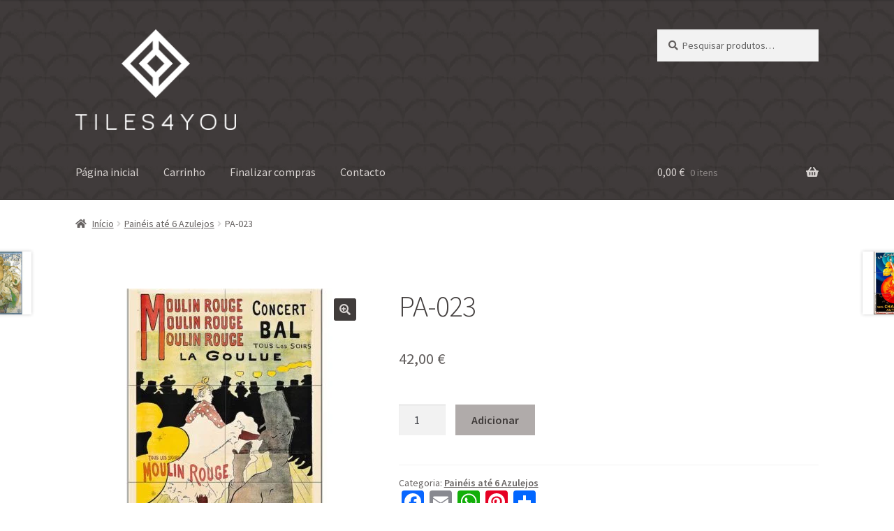

--- FILE ---
content_type: text/html; charset=UTF-8
request_url: https://tiles4you.pt/index.php/produto/pa-023/
body_size: 30486
content:
<!doctype html>
<html dir="ltr" lang="pt-PT" prefix="og: https://ogp.me/ns#">
<head>
<meta charset="UTF-8">
<meta name="viewport" content="width=device-width, initial-scale=1">
<link rel="profile" href="http://gmpg.org/xfn/11">
<link rel="pingback" href="https://tiles4you.pt/xmlrpc.php">

<title>PA-023 - Tiles4You</title>
	<style>img:is([sizes="auto" i], [sizes^="auto," i]) { contain-intrinsic-size: 3000px 1500px }</style>
	
		<!-- All in One SEO 4.8.3.1 - aioseo.com -->
	<meta name="description" content="Painel de 6 azulejos. Henri de Toulouse Lautrec: &quot;Moulin Rouge - La Goulue&quot; Dimensões: 30,4X45,6cm" />
	<meta name="robots" content="max-image-preview:large" />
	<link rel="canonical" href="https://tiles4you.pt/index.php/produto/pa-023/" />
	<meta name="generator" content="All in One SEO (AIOSEO) 4.8.3.1" />
		<meta property="og:locale" content="pt_PT" />
		<meta property="og:site_name" content="Tiles4You - Azulejos decorativos." />
		<meta property="og:type" content="article" />
		<meta property="og:title" content="PA-023 - Tiles4You" />
		<meta property="og:description" content="Painel de 6 azulejos. Henri de Toulouse Lautrec: &quot;Moulin Rouge - La Goulue&quot; Dimensões: 30,4X45,6cm" />
		<meta property="og:url" content="https://tiles4you.pt/index.php/produto/pa-023/" />
		<meta property="og:image" content="https://tiles4you.pt/wp-content/uploads/2023/01/cabecalho.jpg" />
		<meta property="og:image:secure_url" content="https://tiles4you.pt/wp-content/uploads/2023/01/cabecalho.jpg" />
		<meta property="og:image:width" content="1500" />
		<meta property="og:image:height" content="500" />
		<meta property="article:published_time" content="2023-01-05T21:02:33+00:00" />
		<meta property="article:modified_time" content="2023-05-31T10:15:34+00:00" />
		<meta name="twitter:card" content="summary_large_image" />
		<meta name="twitter:title" content="PA-023 - Tiles4You" />
		<meta name="twitter:description" content="Painel de 6 azulejos. Henri de Toulouse Lautrec: &quot;Moulin Rouge - La Goulue&quot; Dimensões: 30,4X45,6cm" />
		<meta name="twitter:image" content="https://tiles4you.pt/wp-content/uploads/2023/01/cabecalho.jpg" />
		<script type="application/ld+json" class="aioseo-schema">
			{"@context":"https:\/\/schema.org","@graph":[{"@type":"BreadcrumbList","@id":"https:\/\/tiles4you.pt\/index.php\/produto\/pa-023\/#breadcrumblist","itemListElement":[{"@type":"ListItem","@id":"https:\/\/tiles4you.pt#listItem","position":1,"name":"Home","item":"https:\/\/tiles4you.pt","nextItem":{"@type":"ListItem","@id":"https:\/\/tiles4you.pt\/index.php\/categoria-produto\/paineis-ate-6azulejos\/#listItem","name":"Pain\u00e9is at\u00e9 6 Azulejos"}},{"@type":"ListItem","@id":"https:\/\/tiles4you.pt\/index.php\/categoria-produto\/paineis-ate-6azulejos\/#listItem","position":2,"name":"Pain\u00e9is at\u00e9 6 Azulejos","item":"https:\/\/tiles4you.pt\/index.php\/categoria-produto\/paineis-ate-6azulejos\/","nextItem":{"@type":"ListItem","@id":"https:\/\/tiles4you.pt\/index.php\/produto\/pa-023\/#listItem","name":"PA-023"},"previousItem":{"@type":"ListItem","@id":"https:\/\/tiles4you.pt#listItem","name":"Home"}},{"@type":"ListItem","@id":"https:\/\/tiles4you.pt\/index.php\/produto\/pa-023\/#listItem","position":3,"name":"PA-023","previousItem":{"@type":"ListItem","@id":"https:\/\/tiles4you.pt\/index.php\/categoria-produto\/paineis-ate-6azulejos\/#listItem","name":"Pain\u00e9is at\u00e9 6 Azulejos"}}]},{"@type":"ItemPage","@id":"https:\/\/tiles4you.pt\/index.php\/produto\/pa-023\/#itempage","url":"https:\/\/tiles4you.pt\/index.php\/produto\/pa-023\/","name":"PA-023 - Tiles4You","description":"Painel de 6 azulejos. Henri de Toulouse Lautrec: \"Moulin Rouge - La Goulue\" Dimens\u00f5es: 30,4X45,6cm","inLanguage":"pt-PT","isPartOf":{"@id":"https:\/\/tiles4you.pt\/#website"},"breadcrumb":{"@id":"https:\/\/tiles4you.pt\/index.php\/produto\/pa-023\/#breadcrumblist"},"image":{"@type":"ImageObject","url":"https:\/\/tiles4you.pt\/wp-content\/uploads\/2023\/01\/Henri-de-Toulouse-Lautrec-Moulin-Rouge-La-Goulue-1891.jpg","@id":"https:\/\/tiles4you.pt\/index.php\/produto\/pa-023\/#mainImage","width":1000,"height":1000},"primaryImageOfPage":{"@id":"https:\/\/tiles4you.pt\/index.php\/produto\/pa-023\/#mainImage"},"datePublished":"2023-01-05T21:02:33+00:00","dateModified":"2023-05-31T10:15:34+00:00"},{"@type":"Organization","@id":"https:\/\/tiles4you.pt\/#organization","name":"Tiles4You","description":"Azulejos decorativos.","url":"https:\/\/tiles4you.pt\/","telephone":"+351915454506","logo":{"@type":"ImageObject","url":"https:\/\/tiles4you.pt\/wp-content\/uploads\/2023\/02\/logo-tiles4you.jpg","@id":"https:\/\/tiles4you.pt\/index.php\/produto\/pa-023\/#organizationLogo","width":180,"height":164},"image":{"@id":"https:\/\/tiles4you.pt\/index.php\/produto\/pa-023\/#organizationLogo"},"sameAs":["https:\/\/facebook.com\/","https:\/\/x.com\/","https:\/\/instagram.com\/","https:\/\/pinterest.com\/","https:\/\/youtube.com\/","https:\/\/linkedin.com\/in\/"]},{"@type":"WebSite","@id":"https:\/\/tiles4you.pt\/#website","url":"https:\/\/tiles4you.pt\/","name":"Tiles4You","alternateName":"www.tiles4you.pt","description":"Azulejos decorativos.","inLanguage":"pt-PT","publisher":{"@id":"https:\/\/tiles4you.pt\/#organization"}}]}
		</script>
		<!-- All in One SEO -->

<script>window._wca = window._wca || [];</script>
<script type='application/javascript'  id='pys-version-script'>console.log('PixelYourSite Free version 11.1.5.2');</script>
<link rel='dns-prefetch' href='//static.addtoany.com' />
<link rel='dns-prefetch' href='//stats.wp.com' />
<link rel='dns-prefetch' href='//fonts.googleapis.com' />
<link rel='preconnect' href='//c0.wp.com' />
<link rel="alternate" type="application/rss+xml" title="Tiles4You &raquo; Feed" href="https://tiles4you.pt/index.php/feed/" />
<link rel="alternate" type="application/rss+xml" title="Tiles4You &raquo; Feed de comentários" href="https://tiles4you.pt/index.php/comments/feed/" />
<link rel="alternate" type="application/rss+xml" title="Feed de comentários de Tiles4You &raquo; PA-023" href="https://tiles4you.pt/index.php/produto/pa-023/feed/" />
		<style>
			.lazyload,
			.lazyloading {
				max-width: 100%;
			}
		</style>
				<!-- This site uses the Google Analytics by ExactMetrics plugin v8.11.1 - Using Analytics tracking - https://www.exactmetrics.com/ -->
							<script src="//www.googletagmanager.com/gtag/js?id=G-JHXRVRQ2WW"  data-cfasync="false" data-wpfc-render="false" async></script>
			<script data-cfasync="false" data-wpfc-render="false">
				var em_version = '8.11.1';
				var em_track_user = true;
				var em_no_track_reason = '';
								var ExactMetricsDefaultLocations = {"page_location":"https:\/\/tiles4you.pt\/produto\/pa-023\/"};
								if ( typeof ExactMetricsPrivacyGuardFilter === 'function' ) {
					var ExactMetricsLocations = (typeof ExactMetricsExcludeQuery === 'object') ? ExactMetricsPrivacyGuardFilter( ExactMetricsExcludeQuery ) : ExactMetricsPrivacyGuardFilter( ExactMetricsDefaultLocations );
				} else {
					var ExactMetricsLocations = (typeof ExactMetricsExcludeQuery === 'object') ? ExactMetricsExcludeQuery : ExactMetricsDefaultLocations;
				}

								var disableStrs = [
										'ga-disable-G-JHXRVRQ2WW',
									];

				/* Function to detect opted out users */
				function __gtagTrackerIsOptedOut() {
					for (var index = 0; index < disableStrs.length; index++) {
						if (document.cookie.indexOf(disableStrs[index] + '=true') > -1) {
							return true;
						}
					}

					return false;
				}

				/* Disable tracking if the opt-out cookie exists. */
				if (__gtagTrackerIsOptedOut()) {
					for (var index = 0; index < disableStrs.length; index++) {
						window[disableStrs[index]] = true;
					}
				}

				/* Opt-out function */
				function __gtagTrackerOptout() {
					for (var index = 0; index < disableStrs.length; index++) {
						document.cookie = disableStrs[index] + '=true; expires=Thu, 31 Dec 2099 23:59:59 UTC; path=/';
						window[disableStrs[index]] = true;
					}
				}

				if ('undefined' === typeof gaOptout) {
					function gaOptout() {
						__gtagTrackerOptout();
					}
				}
								window.dataLayer = window.dataLayer || [];

				window.ExactMetricsDualTracker = {
					helpers: {},
					trackers: {},
				};
				if (em_track_user) {
					function __gtagDataLayer() {
						dataLayer.push(arguments);
					}

					function __gtagTracker(type, name, parameters) {
						if (!parameters) {
							parameters = {};
						}

						if (parameters.send_to) {
							__gtagDataLayer.apply(null, arguments);
							return;
						}

						if (type === 'event') {
														parameters.send_to = exactmetrics_frontend.v4_id;
							var hookName = name;
							if (typeof parameters['event_category'] !== 'undefined') {
								hookName = parameters['event_category'] + ':' + name;
							}

							if (typeof ExactMetricsDualTracker.trackers[hookName] !== 'undefined') {
								ExactMetricsDualTracker.trackers[hookName](parameters);
							} else {
								__gtagDataLayer('event', name, parameters);
							}
							
						} else {
							__gtagDataLayer.apply(null, arguments);
						}
					}

					__gtagTracker('js', new Date());
					__gtagTracker('set', {
						'developer_id.dNDMyYj': true,
											});
					if ( ExactMetricsLocations.page_location ) {
						__gtagTracker('set', ExactMetricsLocations);
					}
										__gtagTracker('config', 'G-JHXRVRQ2WW', {"forceSSL":"true","link_attribution":"true"} );
										window.gtag = __gtagTracker;										(function () {
						/* https://developers.google.com/analytics/devguides/collection/analyticsjs/ */
						/* ga and __gaTracker compatibility shim. */
						var noopfn = function () {
							return null;
						};
						var newtracker = function () {
							return new Tracker();
						};
						var Tracker = function () {
							return null;
						};
						var p = Tracker.prototype;
						p.get = noopfn;
						p.set = noopfn;
						p.send = function () {
							var args = Array.prototype.slice.call(arguments);
							args.unshift('send');
							__gaTracker.apply(null, args);
						};
						var __gaTracker = function () {
							var len = arguments.length;
							if (len === 0) {
								return;
							}
							var f = arguments[len - 1];
							if (typeof f !== 'object' || f === null || typeof f.hitCallback !== 'function') {
								if ('send' === arguments[0]) {
									var hitConverted, hitObject = false, action;
									if ('event' === arguments[1]) {
										if ('undefined' !== typeof arguments[3]) {
											hitObject = {
												'eventAction': arguments[3],
												'eventCategory': arguments[2],
												'eventLabel': arguments[4],
												'value': arguments[5] ? arguments[5] : 1,
											}
										}
									}
									if ('pageview' === arguments[1]) {
										if ('undefined' !== typeof arguments[2]) {
											hitObject = {
												'eventAction': 'page_view',
												'page_path': arguments[2],
											}
										}
									}
									if (typeof arguments[2] === 'object') {
										hitObject = arguments[2];
									}
									if (typeof arguments[5] === 'object') {
										Object.assign(hitObject, arguments[5]);
									}
									if ('undefined' !== typeof arguments[1].hitType) {
										hitObject = arguments[1];
										if ('pageview' === hitObject.hitType) {
											hitObject.eventAction = 'page_view';
										}
									}
									if (hitObject) {
										action = 'timing' === arguments[1].hitType ? 'timing_complete' : hitObject.eventAction;
										hitConverted = mapArgs(hitObject);
										__gtagTracker('event', action, hitConverted);
									}
								}
								return;
							}

							function mapArgs(args) {
								var arg, hit = {};
								var gaMap = {
									'eventCategory': 'event_category',
									'eventAction': 'event_action',
									'eventLabel': 'event_label',
									'eventValue': 'event_value',
									'nonInteraction': 'non_interaction',
									'timingCategory': 'event_category',
									'timingVar': 'name',
									'timingValue': 'value',
									'timingLabel': 'event_label',
									'page': 'page_path',
									'location': 'page_location',
									'title': 'page_title',
									'referrer' : 'page_referrer',
								};
								for (arg in args) {
																		if (!(!args.hasOwnProperty(arg) || !gaMap.hasOwnProperty(arg))) {
										hit[gaMap[arg]] = args[arg];
									} else {
										hit[arg] = args[arg];
									}
								}
								return hit;
							}

							try {
								f.hitCallback();
							} catch (ex) {
							}
						};
						__gaTracker.create = newtracker;
						__gaTracker.getByName = newtracker;
						__gaTracker.getAll = function () {
							return [];
						};
						__gaTracker.remove = noopfn;
						__gaTracker.loaded = true;
						window['__gaTracker'] = __gaTracker;
					})();
									} else {
										console.log("");
					(function () {
						function __gtagTracker() {
							return null;
						}

						window['__gtagTracker'] = __gtagTracker;
						window['gtag'] = __gtagTracker;
					})();
									}
			</script>
							<!-- / Google Analytics by ExactMetrics -->
		<script>
window._wpemojiSettings = {"baseUrl":"https:\/\/s.w.org\/images\/core\/emoji\/16.0.1\/72x72\/","ext":".png","svgUrl":"https:\/\/s.w.org\/images\/core\/emoji\/16.0.1\/svg\/","svgExt":".svg","source":{"concatemoji":"https:\/\/tiles4you.pt\/wp-includes\/js\/wp-emoji-release.min.js?ver=6.8.3"}};
/*! This file is auto-generated */
!function(s,n){var o,i,e;function c(e){try{var t={supportTests:e,timestamp:(new Date).valueOf()};sessionStorage.setItem(o,JSON.stringify(t))}catch(e){}}function p(e,t,n){e.clearRect(0,0,e.canvas.width,e.canvas.height),e.fillText(t,0,0);var t=new Uint32Array(e.getImageData(0,0,e.canvas.width,e.canvas.height).data),a=(e.clearRect(0,0,e.canvas.width,e.canvas.height),e.fillText(n,0,0),new Uint32Array(e.getImageData(0,0,e.canvas.width,e.canvas.height).data));return t.every(function(e,t){return e===a[t]})}function u(e,t){e.clearRect(0,0,e.canvas.width,e.canvas.height),e.fillText(t,0,0);for(var n=e.getImageData(16,16,1,1),a=0;a<n.data.length;a++)if(0!==n.data[a])return!1;return!0}function f(e,t,n,a){switch(t){case"flag":return n(e,"\ud83c\udff3\ufe0f\u200d\u26a7\ufe0f","\ud83c\udff3\ufe0f\u200b\u26a7\ufe0f")?!1:!n(e,"\ud83c\udde8\ud83c\uddf6","\ud83c\udde8\u200b\ud83c\uddf6")&&!n(e,"\ud83c\udff4\udb40\udc67\udb40\udc62\udb40\udc65\udb40\udc6e\udb40\udc67\udb40\udc7f","\ud83c\udff4\u200b\udb40\udc67\u200b\udb40\udc62\u200b\udb40\udc65\u200b\udb40\udc6e\u200b\udb40\udc67\u200b\udb40\udc7f");case"emoji":return!a(e,"\ud83e\udedf")}return!1}function g(e,t,n,a){var r="undefined"!=typeof WorkerGlobalScope&&self instanceof WorkerGlobalScope?new OffscreenCanvas(300,150):s.createElement("canvas"),o=r.getContext("2d",{willReadFrequently:!0}),i=(o.textBaseline="top",o.font="600 32px Arial",{});return e.forEach(function(e){i[e]=t(o,e,n,a)}),i}function t(e){var t=s.createElement("script");t.src=e,t.defer=!0,s.head.appendChild(t)}"undefined"!=typeof Promise&&(o="wpEmojiSettingsSupports",i=["flag","emoji"],n.supports={everything:!0,everythingExceptFlag:!0},e=new Promise(function(e){s.addEventListener("DOMContentLoaded",e,{once:!0})}),new Promise(function(t){var n=function(){try{var e=JSON.parse(sessionStorage.getItem(o));if("object"==typeof e&&"number"==typeof e.timestamp&&(new Date).valueOf()<e.timestamp+604800&&"object"==typeof e.supportTests)return e.supportTests}catch(e){}return null}();if(!n){if("undefined"!=typeof Worker&&"undefined"!=typeof OffscreenCanvas&&"undefined"!=typeof URL&&URL.createObjectURL&&"undefined"!=typeof Blob)try{var e="postMessage("+g.toString()+"("+[JSON.stringify(i),f.toString(),p.toString(),u.toString()].join(",")+"));",a=new Blob([e],{type:"text/javascript"}),r=new Worker(URL.createObjectURL(a),{name:"wpTestEmojiSupports"});return void(r.onmessage=function(e){c(n=e.data),r.terminate(),t(n)})}catch(e){}c(n=g(i,f,p,u))}t(n)}).then(function(e){for(var t in e)n.supports[t]=e[t],n.supports.everything=n.supports.everything&&n.supports[t],"flag"!==t&&(n.supports.everythingExceptFlag=n.supports.everythingExceptFlag&&n.supports[t]);n.supports.everythingExceptFlag=n.supports.everythingExceptFlag&&!n.supports.flag,n.DOMReady=!1,n.readyCallback=function(){n.DOMReady=!0}}).then(function(){return e}).then(function(){var e;n.supports.everything||(n.readyCallback(),(e=n.source||{}).concatemoji?t(e.concatemoji):e.wpemoji&&e.twemoji&&(t(e.twemoji),t(e.wpemoji)))}))}((window,document),window._wpemojiSettings);
</script>

<style id='wp-emoji-styles-inline-css'>

	img.wp-smiley, img.emoji {
		display: inline !important;
		border: none !important;
		box-shadow: none !important;
		height: 1em !important;
		width: 1em !important;
		margin: 0 0.07em !important;
		vertical-align: -0.1em !important;
		background: none !important;
		padding: 0 !important;
	}
</style>
<link rel='stylesheet' id='wp-block-library-css' href='https://c0.wp.com/c/6.8.3/wp-includes/css/dist/block-library/style.min.css' media='all' />
<style id='wp-block-library-theme-inline-css'>
.wp-block-audio :where(figcaption){color:#555;font-size:13px;text-align:center}.is-dark-theme .wp-block-audio :where(figcaption){color:#ffffffa6}.wp-block-audio{margin:0 0 1em}.wp-block-code{border:1px solid #ccc;border-radius:4px;font-family:Menlo,Consolas,monaco,monospace;padding:.8em 1em}.wp-block-embed :where(figcaption){color:#555;font-size:13px;text-align:center}.is-dark-theme .wp-block-embed :where(figcaption){color:#ffffffa6}.wp-block-embed{margin:0 0 1em}.blocks-gallery-caption{color:#555;font-size:13px;text-align:center}.is-dark-theme .blocks-gallery-caption{color:#ffffffa6}:root :where(.wp-block-image figcaption){color:#555;font-size:13px;text-align:center}.is-dark-theme :root :where(.wp-block-image figcaption){color:#ffffffa6}.wp-block-image{margin:0 0 1em}.wp-block-pullquote{border-bottom:4px solid;border-top:4px solid;color:currentColor;margin-bottom:1.75em}.wp-block-pullquote cite,.wp-block-pullquote footer,.wp-block-pullquote__citation{color:currentColor;font-size:.8125em;font-style:normal;text-transform:uppercase}.wp-block-quote{border-left:.25em solid;margin:0 0 1.75em;padding-left:1em}.wp-block-quote cite,.wp-block-quote footer{color:currentColor;font-size:.8125em;font-style:normal;position:relative}.wp-block-quote:where(.has-text-align-right){border-left:none;border-right:.25em solid;padding-left:0;padding-right:1em}.wp-block-quote:where(.has-text-align-center){border:none;padding-left:0}.wp-block-quote.is-large,.wp-block-quote.is-style-large,.wp-block-quote:where(.is-style-plain){border:none}.wp-block-search .wp-block-search__label{font-weight:700}.wp-block-search__button{border:1px solid #ccc;padding:.375em .625em}:where(.wp-block-group.has-background){padding:1.25em 2.375em}.wp-block-separator.has-css-opacity{opacity:.4}.wp-block-separator{border:none;border-bottom:2px solid;margin-left:auto;margin-right:auto}.wp-block-separator.has-alpha-channel-opacity{opacity:1}.wp-block-separator:not(.is-style-wide):not(.is-style-dots){width:100px}.wp-block-separator.has-background:not(.is-style-dots){border-bottom:none;height:1px}.wp-block-separator.has-background:not(.is-style-wide):not(.is-style-dots){height:2px}.wp-block-table{margin:0 0 1em}.wp-block-table td,.wp-block-table th{word-break:normal}.wp-block-table :where(figcaption){color:#555;font-size:13px;text-align:center}.is-dark-theme .wp-block-table :where(figcaption){color:#ffffffa6}.wp-block-video :where(figcaption){color:#555;font-size:13px;text-align:center}.is-dark-theme .wp-block-video :where(figcaption){color:#ffffffa6}.wp-block-video{margin:0 0 1em}:root :where(.wp-block-template-part.has-background){margin-bottom:0;margin-top:0;padding:1.25em 2.375em}
</style>
<style id='classic-theme-styles-inline-css'>
/*! This file is auto-generated */
.wp-block-button__link{color:#fff;background-color:#32373c;border-radius:9999px;box-shadow:none;text-decoration:none;padding:calc(.667em + 2px) calc(1.333em + 2px);font-size:1.125em}.wp-block-file__button{background:#32373c;color:#fff;text-decoration:none}
</style>
<link rel='stylesheet' id='mediaelement-css' href='https://c0.wp.com/c/6.8.3/wp-includes/js/mediaelement/mediaelementplayer-legacy.min.css' media='all' />
<link rel='stylesheet' id='wp-mediaelement-css' href='https://c0.wp.com/c/6.8.3/wp-includes/js/mediaelement/wp-mediaelement.min.css' media='all' />
<style id='jetpack-sharing-buttons-style-inline-css'>
.jetpack-sharing-buttons__services-list{display:flex;flex-direction:row;flex-wrap:wrap;gap:0;list-style-type:none;margin:5px;padding:0}.jetpack-sharing-buttons__services-list.has-small-icon-size{font-size:12px}.jetpack-sharing-buttons__services-list.has-normal-icon-size{font-size:16px}.jetpack-sharing-buttons__services-list.has-large-icon-size{font-size:24px}.jetpack-sharing-buttons__services-list.has-huge-icon-size{font-size:36px}@media print{.jetpack-sharing-buttons__services-list{display:none!important}}.editor-styles-wrapper .wp-block-jetpack-sharing-buttons{gap:0;padding-inline-start:0}ul.jetpack-sharing-buttons__services-list.has-background{padding:1.25em 2.375em}
</style>
<link rel='stylesheet' id='storefront-gutenberg-blocks-css' href='https://tiles4you.pt/wp-content/themes/storefront/assets/css/base/gutenberg-blocks.css?ver=4.6.0' media='all' />
<style id='storefront-gutenberg-blocks-inline-css'>

				.wp-block-button__link:not(.has-text-color) {
					color: #d9d4d2;
				}

				.wp-block-button__link:not(.has-text-color):hover,
				.wp-block-button__link:not(.has-text-color):focus,
				.wp-block-button__link:not(.has-text-color):active {
					color: #d9d4d2;
				}

				.wp-block-button__link:not(.has-background) {
					background-color: #403c3b;
				}

				.wp-block-button__link:not(.has-background):hover,
				.wp-block-button__link:not(.has-background):focus,
				.wp-block-button__link:not(.has-background):active {
					border-color: #272322;
					background-color: #272322;
				}

				.wc-block-grid__products .wc-block-grid__product .wp-block-button__link {
					background-color: #403c3b;
					border-color: #403c3b;
					color: #d9d4d2;
				}

				.wp-block-quote footer,
				.wp-block-quote cite,
				.wp-block-quote__citation {
					color: #635f5e;
				}

				.wp-block-pullquote cite,
				.wp-block-pullquote footer,
				.wp-block-pullquote__citation {
					color: #635f5e;
				}

				.wp-block-image figcaption {
					color: #635f5e;
				}

				.wp-block-separator.is-style-dots::before {
					color: #403c3b;
				}

				.wp-block-file a.wp-block-file__button {
					color: #d9d4d2;
					background-color: #403c3b;
					border-color: #403c3b;
				}

				.wp-block-file a.wp-block-file__button:hover,
				.wp-block-file a.wp-block-file__button:focus,
				.wp-block-file a.wp-block-file__button:active {
					color: #d9d4d2;
					background-color: #272322;
				}

				.wp-block-code,
				.wp-block-preformatted pre {
					color: #635f5e;
				}

				.wp-block-table:not( .has-background ):not( .is-style-stripes ) tbody tr:nth-child(2n) td {
					background-color: #fdfdfd;
				}

				.wp-block-cover .wp-block-cover__inner-container h1:not(.has-text-color),
				.wp-block-cover .wp-block-cover__inner-container h2:not(.has-text-color),
				.wp-block-cover .wp-block-cover__inner-container h3:not(.has-text-color),
				.wp-block-cover .wp-block-cover__inner-container h4:not(.has-text-color),
				.wp-block-cover .wp-block-cover__inner-container h5:not(.has-text-color),
				.wp-block-cover .wp-block-cover__inner-container h6:not(.has-text-color) {
					color: #403c3b;
				}

				.wc-block-components-price-slider__range-input-progress,
				.rtl .wc-block-components-price-slider__range-input-progress {
					--range-color: #403c3b;
				}

				/* Target only IE11 */
				@media all and (-ms-high-contrast: none), (-ms-high-contrast: active) {
					.wc-block-components-price-slider__range-input-progress {
						background: #403c3b;
					}
				}

				.wc-block-components-button:not(.is-link) {
					background-color: #b0abaa;
					color: #403c3b;
				}

				.wc-block-components-button:not(.is-link):hover,
				.wc-block-components-button:not(.is-link):focus,
				.wc-block-components-button:not(.is-link):active {
					background-color: #979291;
					color: #403c3b;
				}

				.wc-block-components-button:not(.is-link):disabled {
					background-color: #b0abaa;
					color: #403c3b;
				}

				.wc-block-cart__submit-container {
					background-color: #ffffff;
				}

				.wc-block-cart__submit-container::before {
					color: rgba(220,220,220,0.5);
				}

				.wc-block-components-order-summary-item__quantity {
					background-color: #ffffff;
					border-color: #635f5e;
					box-shadow: 0 0 0 2px #ffffff;
					color: #635f5e;
				}
			
</style>
<style id='global-styles-inline-css'>
:root{--wp--preset--aspect-ratio--square: 1;--wp--preset--aspect-ratio--4-3: 4/3;--wp--preset--aspect-ratio--3-4: 3/4;--wp--preset--aspect-ratio--3-2: 3/2;--wp--preset--aspect-ratio--2-3: 2/3;--wp--preset--aspect-ratio--16-9: 16/9;--wp--preset--aspect-ratio--9-16: 9/16;--wp--preset--color--black: #000000;--wp--preset--color--cyan-bluish-gray: #abb8c3;--wp--preset--color--white: #ffffff;--wp--preset--color--pale-pink: #f78da7;--wp--preset--color--vivid-red: #cf2e2e;--wp--preset--color--luminous-vivid-orange: #ff6900;--wp--preset--color--luminous-vivid-amber: #fcb900;--wp--preset--color--light-green-cyan: #7bdcb5;--wp--preset--color--vivid-green-cyan: #00d084;--wp--preset--color--pale-cyan-blue: #8ed1fc;--wp--preset--color--vivid-cyan-blue: #0693e3;--wp--preset--color--vivid-purple: #9b51e0;--wp--preset--gradient--vivid-cyan-blue-to-vivid-purple: linear-gradient(135deg,rgba(6,147,227,1) 0%,rgb(155,81,224) 100%);--wp--preset--gradient--light-green-cyan-to-vivid-green-cyan: linear-gradient(135deg,rgb(122,220,180) 0%,rgb(0,208,130) 100%);--wp--preset--gradient--luminous-vivid-amber-to-luminous-vivid-orange: linear-gradient(135deg,rgba(252,185,0,1) 0%,rgba(255,105,0,1) 100%);--wp--preset--gradient--luminous-vivid-orange-to-vivid-red: linear-gradient(135deg,rgba(255,105,0,1) 0%,rgb(207,46,46) 100%);--wp--preset--gradient--very-light-gray-to-cyan-bluish-gray: linear-gradient(135deg,rgb(238,238,238) 0%,rgb(169,184,195) 100%);--wp--preset--gradient--cool-to-warm-spectrum: linear-gradient(135deg,rgb(74,234,220) 0%,rgb(151,120,209) 20%,rgb(207,42,186) 40%,rgb(238,44,130) 60%,rgb(251,105,98) 80%,rgb(254,248,76) 100%);--wp--preset--gradient--blush-light-purple: linear-gradient(135deg,rgb(255,206,236) 0%,rgb(152,150,240) 100%);--wp--preset--gradient--blush-bordeaux: linear-gradient(135deg,rgb(254,205,165) 0%,rgb(254,45,45) 50%,rgb(107,0,62) 100%);--wp--preset--gradient--luminous-dusk: linear-gradient(135deg,rgb(255,203,112) 0%,rgb(199,81,192) 50%,rgb(65,88,208) 100%);--wp--preset--gradient--pale-ocean: linear-gradient(135deg,rgb(255,245,203) 0%,rgb(182,227,212) 50%,rgb(51,167,181) 100%);--wp--preset--gradient--electric-grass: linear-gradient(135deg,rgb(202,248,128) 0%,rgb(113,206,126) 100%);--wp--preset--gradient--midnight: linear-gradient(135deg,rgb(2,3,129) 0%,rgb(40,116,252) 100%);--wp--preset--font-size--small: 14px;--wp--preset--font-size--medium: 23px;--wp--preset--font-size--large: 26px;--wp--preset--font-size--x-large: 42px;--wp--preset--font-size--normal: 16px;--wp--preset--font-size--huge: 37px;--wp--preset--spacing--20: 0.44rem;--wp--preset--spacing--30: 0.67rem;--wp--preset--spacing--40: 1rem;--wp--preset--spacing--50: 1.5rem;--wp--preset--spacing--60: 2.25rem;--wp--preset--spacing--70: 3.38rem;--wp--preset--spacing--80: 5.06rem;--wp--preset--shadow--natural: 6px 6px 9px rgba(0, 0, 0, 0.2);--wp--preset--shadow--deep: 12px 12px 50px rgba(0, 0, 0, 0.4);--wp--preset--shadow--sharp: 6px 6px 0px rgba(0, 0, 0, 0.2);--wp--preset--shadow--outlined: 6px 6px 0px -3px rgba(255, 255, 255, 1), 6px 6px rgba(0, 0, 0, 1);--wp--preset--shadow--crisp: 6px 6px 0px rgba(0, 0, 0, 1);}:root :where(.is-layout-flow) > :first-child{margin-block-start: 0;}:root :where(.is-layout-flow) > :last-child{margin-block-end: 0;}:root :where(.is-layout-flow) > *{margin-block-start: 24px;margin-block-end: 0;}:root :where(.is-layout-constrained) > :first-child{margin-block-start: 0;}:root :where(.is-layout-constrained) > :last-child{margin-block-end: 0;}:root :where(.is-layout-constrained) > *{margin-block-start: 24px;margin-block-end: 0;}:root :where(.is-layout-flex){gap: 24px;}:root :where(.is-layout-grid){gap: 24px;}body .is-layout-flex{display: flex;}.is-layout-flex{flex-wrap: wrap;align-items: center;}.is-layout-flex > :is(*, div){margin: 0;}body .is-layout-grid{display: grid;}.is-layout-grid > :is(*, div){margin: 0;}.has-black-color{color: var(--wp--preset--color--black) !important;}.has-cyan-bluish-gray-color{color: var(--wp--preset--color--cyan-bluish-gray) !important;}.has-white-color{color: var(--wp--preset--color--white) !important;}.has-pale-pink-color{color: var(--wp--preset--color--pale-pink) !important;}.has-vivid-red-color{color: var(--wp--preset--color--vivid-red) !important;}.has-luminous-vivid-orange-color{color: var(--wp--preset--color--luminous-vivid-orange) !important;}.has-luminous-vivid-amber-color{color: var(--wp--preset--color--luminous-vivid-amber) !important;}.has-light-green-cyan-color{color: var(--wp--preset--color--light-green-cyan) !important;}.has-vivid-green-cyan-color{color: var(--wp--preset--color--vivid-green-cyan) !important;}.has-pale-cyan-blue-color{color: var(--wp--preset--color--pale-cyan-blue) !important;}.has-vivid-cyan-blue-color{color: var(--wp--preset--color--vivid-cyan-blue) !important;}.has-vivid-purple-color{color: var(--wp--preset--color--vivid-purple) !important;}.has-black-background-color{background-color: var(--wp--preset--color--black) !important;}.has-cyan-bluish-gray-background-color{background-color: var(--wp--preset--color--cyan-bluish-gray) !important;}.has-white-background-color{background-color: var(--wp--preset--color--white) !important;}.has-pale-pink-background-color{background-color: var(--wp--preset--color--pale-pink) !important;}.has-vivid-red-background-color{background-color: var(--wp--preset--color--vivid-red) !important;}.has-luminous-vivid-orange-background-color{background-color: var(--wp--preset--color--luminous-vivid-orange) !important;}.has-luminous-vivid-amber-background-color{background-color: var(--wp--preset--color--luminous-vivid-amber) !important;}.has-light-green-cyan-background-color{background-color: var(--wp--preset--color--light-green-cyan) !important;}.has-vivid-green-cyan-background-color{background-color: var(--wp--preset--color--vivid-green-cyan) !important;}.has-pale-cyan-blue-background-color{background-color: var(--wp--preset--color--pale-cyan-blue) !important;}.has-vivid-cyan-blue-background-color{background-color: var(--wp--preset--color--vivid-cyan-blue) !important;}.has-vivid-purple-background-color{background-color: var(--wp--preset--color--vivid-purple) !important;}.has-black-border-color{border-color: var(--wp--preset--color--black) !important;}.has-cyan-bluish-gray-border-color{border-color: var(--wp--preset--color--cyan-bluish-gray) !important;}.has-white-border-color{border-color: var(--wp--preset--color--white) !important;}.has-pale-pink-border-color{border-color: var(--wp--preset--color--pale-pink) !important;}.has-vivid-red-border-color{border-color: var(--wp--preset--color--vivid-red) !important;}.has-luminous-vivid-orange-border-color{border-color: var(--wp--preset--color--luminous-vivid-orange) !important;}.has-luminous-vivid-amber-border-color{border-color: var(--wp--preset--color--luminous-vivid-amber) !important;}.has-light-green-cyan-border-color{border-color: var(--wp--preset--color--light-green-cyan) !important;}.has-vivid-green-cyan-border-color{border-color: var(--wp--preset--color--vivid-green-cyan) !important;}.has-pale-cyan-blue-border-color{border-color: var(--wp--preset--color--pale-cyan-blue) !important;}.has-vivid-cyan-blue-border-color{border-color: var(--wp--preset--color--vivid-cyan-blue) !important;}.has-vivid-purple-border-color{border-color: var(--wp--preset--color--vivid-purple) !important;}.has-vivid-cyan-blue-to-vivid-purple-gradient-background{background: var(--wp--preset--gradient--vivid-cyan-blue-to-vivid-purple) !important;}.has-light-green-cyan-to-vivid-green-cyan-gradient-background{background: var(--wp--preset--gradient--light-green-cyan-to-vivid-green-cyan) !important;}.has-luminous-vivid-amber-to-luminous-vivid-orange-gradient-background{background: var(--wp--preset--gradient--luminous-vivid-amber-to-luminous-vivid-orange) !important;}.has-luminous-vivid-orange-to-vivid-red-gradient-background{background: var(--wp--preset--gradient--luminous-vivid-orange-to-vivid-red) !important;}.has-very-light-gray-to-cyan-bluish-gray-gradient-background{background: var(--wp--preset--gradient--very-light-gray-to-cyan-bluish-gray) !important;}.has-cool-to-warm-spectrum-gradient-background{background: var(--wp--preset--gradient--cool-to-warm-spectrum) !important;}.has-blush-light-purple-gradient-background{background: var(--wp--preset--gradient--blush-light-purple) !important;}.has-blush-bordeaux-gradient-background{background: var(--wp--preset--gradient--blush-bordeaux) !important;}.has-luminous-dusk-gradient-background{background: var(--wp--preset--gradient--luminous-dusk) !important;}.has-pale-ocean-gradient-background{background: var(--wp--preset--gradient--pale-ocean) !important;}.has-electric-grass-gradient-background{background: var(--wp--preset--gradient--electric-grass) !important;}.has-midnight-gradient-background{background: var(--wp--preset--gradient--midnight) !important;}.has-small-font-size{font-size: var(--wp--preset--font-size--small) !important;}.has-medium-font-size{font-size: var(--wp--preset--font-size--medium) !important;}.has-large-font-size{font-size: var(--wp--preset--font-size--large) !important;}.has-x-large-font-size{font-size: var(--wp--preset--font-size--x-large) !important;}
:root :where(.wp-block-pullquote){font-size: 1.5em;line-height: 1.6;}
</style>
<link rel='stylesheet' id='custom-easypay-styles-css' href='https://tiles4you.pt/wp-content/plugins/easypay-checkout-for-woocommerce/public/css/style.css?ver=3.0' media='all' />
<link rel='stylesheet' id='photoswipe-css' href='https://c0.wp.com/p/woocommerce/10.4.3/assets/css/photoswipe/photoswipe.min.css' media='all' />
<link rel='stylesheet' id='photoswipe-default-skin-css' href='https://c0.wp.com/p/woocommerce/10.4.3/assets/css/photoswipe/default-skin/default-skin.min.css' media='all' />
<style id='woocommerce-inline-inline-css'>
.woocommerce form .form-row .required { visibility: visible; }
</style>
<link rel='stylesheet' id='storefront-style-css' href='https://tiles4you.pt/wp-content/themes/storefront/style.css?ver=4.6.0' media='all' />
<style id='storefront-style-inline-css'>

			.main-navigation ul li a,
			.site-title a,
			ul.menu li a,
			.site-branding h1 a,
			button.menu-toggle,
			button.menu-toggle:hover,
			.handheld-navigation .dropdown-toggle {
				color: #d9d4d2;
			}

			button.menu-toggle,
			button.menu-toggle:hover {
				border-color: #d9d4d2;
			}

			.main-navigation ul li a:hover,
			.main-navigation ul li:hover > a,
			.site-title a:hover,
			.site-header ul.menu li.current-menu-item > a {
				color: #ffffff;
			}

			table:not( .has-background ) th {
				background-color: #f8f8f8;
			}

			table:not( .has-background ) tbody td {
				background-color: #fdfdfd;
			}

			table:not( .has-background ) tbody tr:nth-child(2n) td,
			fieldset,
			fieldset legend {
				background-color: #fbfbfb;
			}

			.site-header,
			.secondary-navigation ul ul,
			.main-navigation ul.menu > li.menu-item-has-children:after,
			.secondary-navigation ul.menu ul,
			.storefront-handheld-footer-bar,
			.storefront-handheld-footer-bar ul li > a,
			.storefront-handheld-footer-bar ul li.search .site-search,
			button.menu-toggle,
			button.menu-toggle:hover {
				background-color: #403c3b;
			}

			p.site-description,
			.site-header,
			.storefront-handheld-footer-bar {
				color: #d9d4d2;
			}

			button.menu-toggle:after,
			button.menu-toggle:before,
			button.menu-toggle span:before {
				background-color: #d9d4d2;
			}

			h1, h2, h3, h4, h5, h6, .wc-block-grid__product-title {
				color: #403c3b;
			}

			.widget h1 {
				border-bottom-color: #403c3b;
			}

			body,
			.secondary-navigation a {
				color: #635f5e;
			}

			.widget-area .widget a,
			.hentry .entry-header .posted-on a,
			.hentry .entry-header .post-author a,
			.hentry .entry-header .post-comments a,
			.hentry .entry-header .byline a {
				color: #686463;
			}

			a {
				color: #403c3b;
			}

			a:focus,
			button:focus,
			.button.alt:focus,
			input:focus,
			textarea:focus,
			input[type="button"]:focus,
			input[type="reset"]:focus,
			input[type="submit"]:focus,
			input[type="email"]:focus,
			input[type="tel"]:focus,
			input[type="url"]:focus,
			input[type="password"]:focus,
			input[type="search"]:focus {
				outline-color: #403c3b;
			}

			button, input[type="button"], input[type="reset"], input[type="submit"], .button, .widget a.button {
				background-color: #403c3b;
				border-color: #403c3b;
				color: #d9d4d2;
			}

			button:hover, input[type="button"]:hover, input[type="reset"]:hover, input[type="submit"]:hover, .button:hover, .widget a.button:hover {
				background-color: #272322;
				border-color: #272322;
				color: #d9d4d2;
			}

			button.alt, input[type="button"].alt, input[type="reset"].alt, input[type="submit"].alt, .button.alt, .widget-area .widget a.button.alt {
				background-color: #b0abaa;
				border-color: #b0abaa;
				color: #403c3b;
			}

			button.alt:hover, input[type="button"].alt:hover, input[type="reset"].alt:hover, input[type="submit"].alt:hover, .button.alt:hover, .widget-area .widget a.button.alt:hover {
				background-color: #979291;
				border-color: #979291;
				color: #403c3b;
			}

			.pagination .page-numbers li .page-numbers.current {
				background-color: #e6e6e6;
				color: #595554;
			}

			#comments .comment-list .comment-content .comment-text {
				background-color: #f8f8f8;
			}

			.site-footer {
				background-color: #403c3b;
				color: #d9d4d2;
			}

			.site-footer a:not(.button):not(.components-button) {
				color: #d9d4d2;
			}

			.site-footer .storefront-handheld-footer-bar a:not(.button):not(.components-button) {
				color: #d9d4d2;
			}

			.site-footer h1, .site-footer h2, .site-footer h3, .site-footer h4, .site-footer h5, .site-footer h6, .site-footer .widget .widget-title, .site-footer .widget .widgettitle {
				color: #b0abaa;
			}

			.page-template-template-homepage.has-post-thumbnail .type-page.has-post-thumbnail .entry-title {
				color: #403c3b;
			}

			.page-template-template-homepage.has-post-thumbnail .type-page.has-post-thumbnail .entry-content {
				color: #403c3b;
			}

			@media screen and ( min-width: 768px ) {
				.secondary-navigation ul.menu a:hover {
					color: #f2edeb;
				}

				.secondary-navigation ul.menu a {
					color: #d9d4d2;
				}

				.main-navigation ul.menu ul.sub-menu,
				.main-navigation ul.nav-menu ul.children {
					background-color: #312d2c;
				}

				.site-header {
					border-bottom-color: #312d2c;
				}
			}
</style>
<link rel='stylesheet' id='storefront-icons-css' href='https://tiles4you.pt/wp-content/themes/storefront/assets/css/base/icons.css?ver=4.6.0' media='all' />
<link rel='stylesheet' id='storefront-fonts-css' href='https://fonts.googleapis.com/css?family=Source+Sans+Pro%3A400%2C300%2C300italic%2C400italic%2C600%2C700%2C900&#038;subset=latin%2Clatin-ext&#038;ver=4.6.0' media='all' />
<link rel='stylesheet' id='storefront-jetpack-widgets-css' href='https://tiles4you.pt/wp-content/themes/storefront/assets/css/jetpack/widgets.css?ver=4.6.0' media='all' />
<link rel='stylesheet' id='addtoany-css' href='https://tiles4you.pt/wp-content/plugins/add-to-any/addtoany.min.css?ver=1.16' media='all' />
<link rel='stylesheet' id='storefront-woocommerce-style-css' href='https://tiles4you.pt/wp-content/themes/storefront/assets/css/woocommerce/woocommerce.css?ver=4.6.0' media='all' />
<style id='storefront-woocommerce-style-inline-css'>
@font-face {
				font-family: star;
				src: url(https://tiles4you.pt/wp-content/plugins/woocommerce/assets/fonts/star.eot);
				src:
					url(https://tiles4you.pt/wp-content/plugins/woocommerce/assets/fonts/star.eot?#iefix) format("embedded-opentype"),
					url(https://tiles4you.pt/wp-content/plugins/woocommerce/assets/fonts/star.woff) format("woff"),
					url(https://tiles4you.pt/wp-content/plugins/woocommerce/assets/fonts/star.ttf) format("truetype"),
					url(https://tiles4you.pt/wp-content/plugins/woocommerce/assets/fonts/star.svg#star) format("svg");
				font-weight: 400;
				font-style: normal;
			}
			@font-face {
				font-family: WooCommerce;
				src: url(https://tiles4you.pt/wp-content/plugins/woocommerce/assets/fonts/WooCommerce.eot);
				src:
					url(https://tiles4you.pt/wp-content/plugins/woocommerce/assets/fonts/WooCommerce.eot?#iefix) format("embedded-opentype"),
					url(https://tiles4you.pt/wp-content/plugins/woocommerce/assets/fonts/WooCommerce.woff) format("woff"),
					url(https://tiles4you.pt/wp-content/plugins/woocommerce/assets/fonts/WooCommerce.ttf) format("truetype"),
					url(https://tiles4you.pt/wp-content/plugins/woocommerce/assets/fonts/WooCommerce.svg#WooCommerce) format("svg");
				font-weight: 400;
				font-style: normal;
			}

			a.cart-contents,
			.site-header-cart .widget_shopping_cart a {
				color: #d9d4d2;
			}

			a.cart-contents:hover,
			.site-header-cart .widget_shopping_cart a:hover,
			.site-header-cart:hover > li > a {
				color: #ffffff;
			}

			table.cart td.product-remove,
			table.cart td.actions {
				border-top-color: #ffffff;
			}

			.storefront-handheld-footer-bar ul li.cart .count {
				background-color: #d9d4d2;
				color: #403c3b;
				border-color: #403c3b;
			}

			.woocommerce-tabs ul.tabs li.active a,
			ul.products li.product .price,
			.onsale,
			.wc-block-grid__product-onsale,
			.widget_search form:before,
			.widget_product_search form:before {
				color: #635f5e;
			}

			.woocommerce-breadcrumb a,
			a.woocommerce-review-link,
			.product_meta a {
				color: #686463;
			}

			.wc-block-grid__product-onsale,
			.onsale {
				border-color: #635f5e;
			}

			.star-rating span:before,
			.quantity .plus, .quantity .minus,
			p.stars a:hover:after,
			p.stars a:after,
			.star-rating span:before,
			#payment .payment_methods li input[type=radio]:first-child:checked+label:before {
				color: #403c3b;
			}

			.widget_price_filter .ui-slider .ui-slider-range,
			.widget_price_filter .ui-slider .ui-slider-handle {
				background-color: #403c3b;
			}

			.order_details {
				background-color: #f8f8f8;
			}

			.order_details > li {
				border-bottom: 1px dotted #e3e3e3;
			}

			.order_details:before,
			.order_details:after {
				background: -webkit-linear-gradient(transparent 0,transparent 0),-webkit-linear-gradient(135deg,#f8f8f8 33.33%,transparent 33.33%),-webkit-linear-gradient(45deg,#f8f8f8 33.33%,transparent 33.33%)
			}

			#order_review {
				background-color: #ffffff;
			}

			#payment .payment_methods > li .payment_box,
			#payment .place-order {
				background-color: #fafafa;
			}

			#payment .payment_methods > li:not(.woocommerce-notice) {
				background-color: #f5f5f5;
			}

			#payment .payment_methods > li:not(.woocommerce-notice):hover {
				background-color: #f0f0f0;
			}

			.woocommerce-pagination .page-numbers li .page-numbers.current {
				background-color: #e6e6e6;
				color: #595554;
			}

			.wc-block-grid__product-onsale,
			.onsale,
			.woocommerce-pagination .page-numbers li .page-numbers:not(.current) {
				color: #635f5e;
			}

			p.stars a:before,
			p.stars a:hover~a:before,
			p.stars.selected a.active~a:before {
				color: #635f5e;
			}

			p.stars.selected a.active:before,
			p.stars:hover a:before,
			p.stars.selected a:not(.active):before,
			p.stars.selected a.active:before {
				color: #403c3b;
			}

			.single-product div.product .woocommerce-product-gallery .woocommerce-product-gallery__trigger {
				background-color: #403c3b;
				color: #d9d4d2;
			}

			.single-product div.product .woocommerce-product-gallery .woocommerce-product-gallery__trigger:hover {
				background-color: #272322;
				border-color: #272322;
				color: #d9d4d2;
			}

			.button.added_to_cart:focus,
			.button.wc-forward:focus {
				outline-color: #403c3b;
			}

			.added_to_cart,
			.site-header-cart .widget_shopping_cart a.button,
			.wc-block-grid__products .wc-block-grid__product .wp-block-button__link {
				background-color: #403c3b;
				border-color: #403c3b;
				color: #d9d4d2;
			}

			.added_to_cart:hover,
			.site-header-cart .widget_shopping_cart a.button:hover,
			.wc-block-grid__products .wc-block-grid__product .wp-block-button__link:hover {
				background-color: #272322;
				border-color: #272322;
				color: #d9d4d2;
			}

			.added_to_cart.alt, .added_to_cart, .widget a.button.checkout {
				background-color: #b0abaa;
				border-color: #b0abaa;
				color: #403c3b;
			}

			.added_to_cart.alt:hover, .added_to_cart:hover, .widget a.button.checkout:hover {
				background-color: #979291;
				border-color: #979291;
				color: #403c3b;
			}

			.button.loading {
				color: #403c3b;
			}

			.button.loading:hover {
				background-color: #403c3b;
			}

			.button.loading:after {
				color: #d9d4d2;
			}

			@media screen and ( min-width: 768px ) {
				.site-header-cart .widget_shopping_cart,
				.site-header .product_list_widget li .quantity {
					color: #d9d4d2;
				}

				.site-header-cart .widget_shopping_cart .buttons,
				.site-header-cart .widget_shopping_cart .total {
					background-color: #363231;
				}

				.site-header-cart .widget_shopping_cart {
					background-color: #312d2c;
				}
			}
				.storefront-product-pagination a {
					color: #635f5e;
					background-color: #ffffff;
				}
				.storefront-sticky-add-to-cart {
					color: #635f5e;
					background-color: #ffffff;
				}

				.storefront-sticky-add-to-cart a:not(.button) {
					color: #d9d4d2;
				}
</style>
<link rel='stylesheet' id='storefront-woocommerce-brands-style-css' href='https://tiles4you.pt/wp-content/themes/storefront/assets/css/woocommerce/extensions/brands.css?ver=4.6.0' media='all' />
<script src="https://tiles4you.pt/wp-content/plugins/google-analytics-dashboard-for-wp/assets/js/frontend-gtag.min.js?ver=8.11.1" id="exactmetrics-frontend-script-js" async data-wp-strategy="async"></script>
<script data-cfasync="false" data-wpfc-render="false" id='exactmetrics-frontend-script-js-extra'>var exactmetrics_frontend = {"js_events_tracking":"true","download_extensions":"doc,pdf,ppt,zip,xls,docx,pptx,xlsx","inbound_paths":"[{\"path\":\"\\\/go\\\/\",\"label\":\"affiliate\"},{\"path\":\"\\\/recommend\\\/\",\"label\":\"affiliate\"}]","home_url":"https:\/\/tiles4you.pt","hash_tracking":"false","v4_id":"G-JHXRVRQ2WW"};</script>
<script id="addtoany-core-js-before">
window.a2a_config=window.a2a_config||{};a2a_config.callbacks=[];a2a_config.overlays=[];a2a_config.templates={};a2a_localize = {
	Share: "Share",
	Save: "Save",
	Subscribe: "Subscribe",
	Email: "Email",
	Bookmark: "Bookmark",
	ShowAll: "Show all",
	ShowLess: "Show less",
	FindServices: "Find service(s)",
	FindAnyServiceToAddTo: "Instantly find any service to add to",
	PoweredBy: "Powered by",
	ShareViaEmail: "Share via email",
	SubscribeViaEmail: "Subscribe via email",
	BookmarkInYourBrowser: "Bookmark in your browser",
	BookmarkInstructions: "Press Ctrl+D or \u2318+D to bookmark this page",
	AddToYourFavorites: "Add to your favorites",
	SendFromWebOrProgram: "Send from any email address or email program",
	EmailProgram: "Email program",
	More: "More&#8230;",
	ThanksForSharing: "Thanks for sharing!",
	ThanksForFollowing: "Thanks for following!"
};
</script>
<script defer src="https://static.addtoany.com/menu/page.js" id="addtoany-core-js"></script>
<script src="https://c0.wp.com/c/6.8.3/wp-includes/js/jquery/jquery.min.js" id="jquery-core-js"></script>
<script src="https://c0.wp.com/c/6.8.3/wp-includes/js/jquery/jquery-migrate.min.js" id="jquery-migrate-js"></script>
<script defer src="https://tiles4you.pt/wp-content/plugins/add-to-any/addtoany.min.js?ver=1.1" id="addtoany-jquery-js"></script>
<script src="https://c0.wp.com/p/woocommerce/10.4.3/assets/js/jquery-blockui/jquery.blockUI.min.js" id="wc-jquery-blockui-js" defer data-wp-strategy="defer"></script>
<script id="wc-add-to-cart-js-extra">
var wc_add_to_cart_params = {"ajax_url":"\/wp-admin\/admin-ajax.php","wc_ajax_url":"\/?wc-ajax=%%endpoint%%","i18n_view_cart":"Ver carrinho","cart_url":"https:\/\/tiles4you.pt\/index.php\/carrinho\/","is_cart":"","cart_redirect_after_add":"no"};
</script>
<script src="https://c0.wp.com/p/woocommerce/10.4.3/assets/js/frontend/add-to-cart.min.js" id="wc-add-to-cart-js" defer data-wp-strategy="defer"></script>
<script src="https://c0.wp.com/p/woocommerce/10.4.3/assets/js/zoom/jquery.zoom.min.js" id="wc-zoom-js" defer data-wp-strategy="defer"></script>
<script src="https://c0.wp.com/p/woocommerce/10.4.3/assets/js/flexslider/jquery.flexslider.min.js" id="wc-flexslider-js" defer data-wp-strategy="defer"></script>
<script src="https://c0.wp.com/p/woocommerce/10.4.3/assets/js/photoswipe/photoswipe.min.js" id="wc-photoswipe-js" defer data-wp-strategy="defer"></script>
<script src="https://c0.wp.com/p/woocommerce/10.4.3/assets/js/photoswipe/photoswipe-ui-default.min.js" id="wc-photoswipe-ui-default-js" defer data-wp-strategy="defer"></script>
<script id="wc-single-product-js-extra">
var wc_single_product_params = {"i18n_required_rating_text":"Seleccione uma classifica\u00e7\u00e3o","i18n_rating_options":["1 of 5 stars","2 of 5 stars","3 of 5 stars","4 of 5 stars","5 of 5 stars"],"i18n_product_gallery_trigger_text":"View full-screen image gallery","review_rating_required":"no","flexslider":{"rtl":false,"animation":"slide","smoothHeight":true,"directionNav":false,"controlNav":"thumbnails","slideshow":false,"animationSpeed":500,"animationLoop":false,"allowOneSlide":false},"zoom_enabled":"1","zoom_options":[],"photoswipe_enabled":"1","photoswipe_options":{"shareEl":false,"closeOnScroll":false,"history":false,"hideAnimationDuration":0,"showAnimationDuration":0},"flexslider_enabled":"1"};
</script>
<script src="https://c0.wp.com/p/woocommerce/10.4.3/assets/js/frontend/single-product.min.js" id="wc-single-product-js" defer data-wp-strategy="defer"></script>
<script src="https://c0.wp.com/p/woocommerce/10.4.3/assets/js/js-cookie/js.cookie.min.js" id="wc-js-cookie-js" defer data-wp-strategy="defer"></script>
<script id="woocommerce-js-extra">
var woocommerce_params = {"ajax_url":"\/wp-admin\/admin-ajax.php","wc_ajax_url":"\/?wc-ajax=%%endpoint%%","i18n_password_show":"Show password","i18n_password_hide":"Hide password"};
</script>
<script src="https://c0.wp.com/p/woocommerce/10.4.3/assets/js/frontend/woocommerce.min.js" id="woocommerce-js" defer data-wp-strategy="defer"></script>
<script id="WCPAY_ASSETS-js-extra">
var wcpayAssets = {"url":"https:\/\/tiles4you.pt\/wp-content\/plugins\/woocommerce-payments\/dist\/"};
</script>
<script id="wc-cart-fragments-js-extra">
var wc_cart_fragments_params = {"ajax_url":"\/wp-admin\/admin-ajax.php","wc_ajax_url":"\/?wc-ajax=%%endpoint%%","cart_hash_key":"wc_cart_hash_7e446b538279949915e6d49cc6eddfcd","fragment_name":"wc_fragments_7e446b538279949915e6d49cc6eddfcd","request_timeout":"5000"};
</script>
<script src="https://c0.wp.com/p/woocommerce/10.4.3/assets/js/frontend/cart-fragments.min.js" id="wc-cart-fragments-js" defer data-wp-strategy="defer"></script>
<script src="https://stats.wp.com/s-202605.js" id="woocommerce-analytics-js" defer data-wp-strategy="defer"></script>
<script src="https://tiles4you.pt/wp-content/plugins/pixelyoursite/dist/scripts/jquery.bind-first-0.2.3.min.js?ver=0.2.3" id="jquery-bind-first-js"></script>
<script src="https://tiles4you.pt/wp-content/plugins/pixelyoursite/dist/scripts/js.cookie-2.1.3.min.js?ver=2.1.3" id="js-cookie-pys-js"></script>
<script src="https://tiles4you.pt/wp-content/plugins/pixelyoursite/dist/scripts/tld.min.js?ver=2.3.1" id="js-tld-js"></script>
<script id="pys-js-extra">
var pysOptions = {"staticEvents":{"facebook":{"woo_view_content":[{"delay":0,"type":"static","name":"ViewContent","pixelIds":["899634824853498"],"eventID":"fe3df99b-e525-476a-aad4-369091821da8","params":{"content_ids":["469"],"content_type":"product","content_name":"PA-023","category_name":"Pain\u00e9is at\u00e9 6 Azulejos","value":"42","currency":"EUR","contents":[{"id":"469","quantity":1}],"product_price":"42","page_title":"PA-023","post_type":"product","post_id":469,"plugin":"PixelYourSite","user_role":"guest","event_url":"tiles4you.pt\/index.php\/produto\/pa-023\/"},"e_id":"woo_view_content","ids":[],"hasTimeWindow":false,"timeWindow":0,"woo_order":"","edd_order":""}],"init_event":[{"delay":0,"type":"static","ajaxFire":false,"name":"PageView","pixelIds":["899634824853498"],"eventID":"891bc30e-7473-413b-8ba5-bdca1d5a0fc8","params":{"page_title":"PA-023","post_type":"product","post_id":469,"plugin":"PixelYourSite","user_role":"guest","event_url":"tiles4you.pt\/index.php\/produto\/pa-023\/"},"e_id":"init_event","ids":[],"hasTimeWindow":false,"timeWindow":0,"woo_order":"","edd_order":""}]}},"dynamicEvents":[],"triggerEvents":[],"triggerEventTypes":[],"facebook":{"pixelIds":["899634824853498"],"advancedMatching":[],"advancedMatchingEnabled":false,"removeMetadata":false,"wooVariableAsSimple":false,"serverApiEnabled":false,"wooCRSendFromServer":false,"send_external_id":null,"enabled_medical":false,"do_not_track_medical_param":["event_url","post_title","page_title","landing_page","content_name","categories","category_name","tags"],"meta_ldu":false},"debug":"","siteUrl":"https:\/\/tiles4you.pt","ajaxUrl":"https:\/\/tiles4you.pt\/wp-admin\/admin-ajax.php","ajax_event":"fb00c81295","enable_remove_download_url_param":"1","cookie_duration":"7","last_visit_duration":"60","enable_success_send_form":"","ajaxForServerEvent":"1","ajaxForServerStaticEvent":"1","useSendBeacon":"1","send_external_id":"1","external_id_expire":"180","track_cookie_for_subdomains":"1","google_consent_mode":"1","gdpr":{"ajax_enabled":false,"all_disabled_by_api":false,"facebook_disabled_by_api":false,"analytics_disabled_by_api":false,"google_ads_disabled_by_api":false,"pinterest_disabled_by_api":false,"bing_disabled_by_api":false,"reddit_disabled_by_api":false,"externalID_disabled_by_api":false,"facebook_prior_consent_enabled":true,"analytics_prior_consent_enabled":true,"google_ads_prior_consent_enabled":null,"pinterest_prior_consent_enabled":true,"bing_prior_consent_enabled":true,"cookiebot_integration_enabled":false,"cookiebot_facebook_consent_category":"marketing","cookiebot_analytics_consent_category":"statistics","cookiebot_tiktok_consent_category":"marketing","cookiebot_google_ads_consent_category":"marketing","cookiebot_pinterest_consent_category":"marketing","cookiebot_bing_consent_category":"marketing","consent_magic_integration_enabled":false,"real_cookie_banner_integration_enabled":false,"cookie_notice_integration_enabled":false,"cookie_law_info_integration_enabled":false,"analytics_storage":{"enabled":true,"value":"granted","filter":false},"ad_storage":{"enabled":true,"value":"granted","filter":false},"ad_user_data":{"enabled":true,"value":"granted","filter":false},"ad_personalization":{"enabled":true,"value":"granted","filter":false}},"cookie":{"disabled_all_cookie":false,"disabled_start_session_cookie":false,"disabled_advanced_form_data_cookie":false,"disabled_landing_page_cookie":false,"disabled_first_visit_cookie":false,"disabled_trafficsource_cookie":false,"disabled_utmTerms_cookie":false,"disabled_utmId_cookie":false},"tracking_analytics":{"TrafficSource":"direct","TrafficLanding":"undefined","TrafficUtms":[],"TrafficUtmsId":[]},"GATags":{"ga_datalayer_type":"default","ga_datalayer_name":"dataLayerPYS"},"woo":{"enabled":true,"enabled_save_data_to_orders":true,"addToCartOnButtonEnabled":true,"addToCartOnButtonValueEnabled":true,"addToCartOnButtonValueOption":"price","singleProductId":469,"removeFromCartSelector":"form.woocommerce-cart-form .remove","addToCartCatchMethod":"add_cart_hook","is_order_received_page":false,"containOrderId":false},"edd":{"enabled":false},"cache_bypass":"1769429024"};
</script>
<script src="https://tiles4you.pt/wp-content/plugins/pixelyoursite/dist/scripts/public.js?ver=11.1.5.2" id="pys-js"></script>
<link rel="https://api.w.org/" href="https://tiles4you.pt/index.php/wp-json/" /><link rel="alternate" title="JSON" type="application/json" href="https://tiles4you.pt/index.php/wp-json/wp/v2/product/469" /><link rel="EditURI" type="application/rsd+xml" title="RSD" href="https://tiles4you.pt/xmlrpc.php?rsd" />
<meta name="generator" content="WordPress 6.8.3" />
<meta name="generator" content="WooCommerce 10.4.3" />
<link rel='shortlink' href='https://tiles4you.pt/?p=469' />
	<style>img#wpstats{display:none}</style>
				<script>
			document.documentElement.className = document.documentElement.className.replace('no-js', 'js');
		</script>
				<style>
			.no-js img.lazyload {
				display: none;
			}

			figure.wp-block-image img.lazyloading {
				min-width: 150px;
			}

			.lazyload,
			.lazyloading {
				--smush-placeholder-width: 100px;
				--smush-placeholder-aspect-ratio: 1/1;
				width: var(--smush-image-width, var(--smush-placeholder-width)) !important;
				aspect-ratio: var(--smush-image-aspect-ratio, var(--smush-placeholder-aspect-ratio)) !important;
			}

						.lazyload, .lazyloading {
				opacity: 0;
			}

			.lazyloaded {
				opacity: 1;
				transition: opacity 400ms;
				transition-delay: 0ms;
			}

					</style>
		<!-- Google site verification - Google for WooCommerce -->
<meta name="google-site-verification" content="zHh-ivloGbJLguw1ebLoXYASpkv_a0e5beN3sGWFQak" />
	<noscript><style>.woocommerce-product-gallery{ opacity: 1 !important; }</style></noscript>
	<link rel="icon" href="https://tiles4you.pt/wp-content/uploads/2023/01/cropped-tiles4you-icon-32x32.png" sizes="32x32" />
<link rel="icon" href="https://tiles4you.pt/wp-content/uploads/2023/01/cropped-tiles4you-icon-192x192.png" sizes="192x192" />
<link rel="apple-touch-icon" href="https://tiles4you.pt/wp-content/uploads/2023/01/cropped-tiles4you-icon-180x180.png" />
<meta name="msapplication-TileImage" content="https://tiles4you.pt/wp-content/uploads/2023/01/cropped-tiles4you-icon-270x270.png" />
		<style id="wp-custom-css">
			.woocommerce-error {
    background-color: #e2401c;
}
 
.woocommerce-info {
    background-color: #403c3b;
}
 
.woocommerce-message {
    background-color: #403c3b;
}
 
body.single-product .woocommerce-message .message-inner {
    background-color: #403c3b;
}		</style>
		</head>

<body class="wp-singular product-template-default single single-product postid-469 wp-custom-logo wp-embed-responsive wp-theme-storefront theme-storefront woocommerce woocommerce-page woocommerce-no-js storefront-full-width-content storefront-align-wide right-sidebar woocommerce-active">



<div id="page" class="hfeed site">
	
	<header id="masthead" class="site-header lazyload" role="banner" style="background-image:inherit; " data-bg-image="url(https://tiles4you.pt/wp-content/uploads/2023/01/pattern-64-layers-v3-1.png)">

		<div class="col-full">		<a class="skip-link screen-reader-text" href="#site-navigation">Ir para a navegação</a>
		<a class="skip-link screen-reader-text" href="#content">Saltar para o conteúdo</a>
				<div class="site-branding">
			<a href="https://tiles4you.pt/" class="custom-logo-link" rel="home"><img width="240" height="150" data-src="https://tiles4you.pt/wp-content/uploads/2023/01/logo-tiles4you-150px.png" class="custom-logo lazyload" alt="Tiles4You" decoding="async" src="[data-uri]" style="--smush-placeholder-width: 240px; --smush-placeholder-aspect-ratio: 240/150;" /></a>		</div>
					<div class="site-search">
				<div class="widget woocommerce widget_product_search"><form role="search" method="get" class="woocommerce-product-search" action="https://tiles4you.pt/">
	<label class="screen-reader-text" for="woocommerce-product-search-field-0">Pesquisar por:</label>
	<input type="search" id="woocommerce-product-search-field-0" class="search-field" placeholder="Pesquisar produtos&hellip;" value="" name="s" />
	<button type="submit" value="Pesquisa" class="">Pesquisa</button>
	<input type="hidden" name="post_type" value="product" />
</form>
</div>			</div>
			</div><div class="storefront-primary-navigation"><div class="col-full">		<nav id="site-navigation" class="main-navigation" role="navigation" aria-label="Navegação primária">
		<button id="site-navigation-menu-toggle" class="menu-toggle" aria-controls="site-navigation" aria-expanded="false"><span>Menu</span></button>
			<div class="primary-navigation"><ul id="menu-principal" class="menu"><li id="menu-item-347" class="menu-item menu-item-type-post_type menu-item-object-page menu-item-home menu-item-347"><a href="https://tiles4you.pt/">Página inicial</a></li>
<li id="menu-item-348" class="menu-item menu-item-type-post_type menu-item-object-page menu-item-348"><a href="https://tiles4you.pt/index.php/carrinho/">Carrinho</a></li>
<li id="menu-item-349" class="menu-item menu-item-type-post_type menu-item-object-page menu-item-349"><a href="https://tiles4you.pt/index.php/finalizar-compra/">Finalizar compras</a></li>
<li id="menu-item-399" class="menu-item menu-item-type-post_type menu-item-object-page menu-item-399"><a href="https://tiles4you.pt/index.php/contato/">Contacto</a></li>
</ul></div><div class="handheld-navigation"><ul id="menu-principal-1" class="menu"><li class="menu-item menu-item-type-post_type menu-item-object-page menu-item-home menu-item-347"><a href="https://tiles4you.pt/">Página inicial</a></li>
<li class="menu-item menu-item-type-post_type menu-item-object-page menu-item-348"><a href="https://tiles4you.pt/index.php/carrinho/">Carrinho</a></li>
<li class="menu-item menu-item-type-post_type menu-item-object-page menu-item-349"><a href="https://tiles4you.pt/index.php/finalizar-compra/">Finalizar compras</a></li>
<li class="menu-item menu-item-type-post_type menu-item-object-page menu-item-399"><a href="https://tiles4you.pt/index.php/contato/">Contacto</a></li>
</ul></div>		</nav><!-- #site-navigation -->
				<ul id="site-header-cart" class="site-header-cart menu">
			<li class="">
							<a class="cart-contents" href="https://tiles4you.pt/index.php/carrinho/" title="Ver o carrinho de compras">
								<span class="woocommerce-Price-amount amount">0,00&nbsp;<span class="woocommerce-Price-currencySymbol">&euro;</span></span> <span class="count">0 itens</span>
			</a>
					</li>
			<li>
				<div class="widget woocommerce widget_shopping_cart"><div class="widget_shopping_cart_content"></div></div>			</li>
		</ul>
			</div></div>
	</header><!-- #masthead -->

	<div class="storefront-breadcrumb"><div class="col-full"><nav class="woocommerce-breadcrumb" aria-label="breadcrumbs"><a href="https://tiles4you.pt">Início</a><span class="breadcrumb-separator"> / </span><a href="https://tiles4you.pt/index.php/categoria-produto/paineis-ate-6azulejos/">Painéis até 6 Azulejos</a><span class="breadcrumb-separator"> / </span>PA-023</nav></div></div>
	<div id="content" class="site-content" tabindex="-1">
		<div class="col-full">

		<div class="woocommerce"></div>
			<div id="primary" class="content-area">
			<main id="main" class="site-main" role="main">
		
					
			<div class="woocommerce-notices-wrapper"></div><div id="product-469" class="product type-product post-469 status-publish first instock product_cat-paineis-ate-6azulejos has-post-thumbnail shipping-taxable purchasable product-type-simple">

	<div class="woocommerce-product-gallery woocommerce-product-gallery--with-images woocommerce-product-gallery--columns-5 images" data-columns="5" style="opacity: 0; transition: opacity .25s ease-in-out;">
	<div class="woocommerce-product-gallery__wrapper">
		<div data-thumb="https://tiles4you.pt/wp-content/uploads/2023/01/Henri-de-Toulouse-Lautrec-Moulin-Rouge-La-Goulue-1891-100x100.jpg" data-thumb-alt="PA-023" data-thumb-srcset="https://tiles4you.pt/wp-content/uploads/2023/01/Henri-de-Toulouse-Lautrec-Moulin-Rouge-La-Goulue-1891-100x100.jpg 100w, https://tiles4you.pt/wp-content/uploads/2023/01/Henri-de-Toulouse-Lautrec-Moulin-Rouge-La-Goulue-1891-300x300.jpg 300w, https://tiles4you.pt/wp-content/uploads/2023/01/Henri-de-Toulouse-Lautrec-Moulin-Rouge-La-Goulue-1891-150x150.jpg 150w, https://tiles4you.pt/wp-content/uploads/2023/01/Henri-de-Toulouse-Lautrec-Moulin-Rouge-La-Goulue-1891-768x768.jpg 768w, https://tiles4you.pt/wp-content/uploads/2023/01/Henri-de-Toulouse-Lautrec-Moulin-Rouge-La-Goulue-1891-324x324.jpg 324w, https://tiles4you.pt/wp-content/uploads/2023/01/Henri-de-Toulouse-Lautrec-Moulin-Rouge-La-Goulue-1891-416x416.jpg 416w, https://tiles4you.pt/wp-content/uploads/2023/01/Henri-de-Toulouse-Lautrec-Moulin-Rouge-La-Goulue-1891.jpg 1000w"  data-thumb-sizes="(max-width: 100px) 100vw, 100px" class="woocommerce-product-gallery__image"><a href="https://tiles4you.pt/wp-content/uploads/2023/01/Henri-de-Toulouse-Lautrec-Moulin-Rouge-La-Goulue-1891.jpg"><img loading="lazy" width="416" height="416" src="https://tiles4you.pt/wp-content/uploads/2023/01/Henri-de-Toulouse-Lautrec-Moulin-Rouge-La-Goulue-1891-416x416.jpg" class="wp-post-image" alt="PA-023" data-caption="" data-src="https://tiles4you.pt/wp-content/uploads/2023/01/Henri-de-Toulouse-Lautrec-Moulin-Rouge-La-Goulue-1891.jpg" data-large_image="https://tiles4you.pt/wp-content/uploads/2023/01/Henri-de-Toulouse-Lautrec-Moulin-Rouge-La-Goulue-1891.jpg" data-large_image_width="1000" data-large_image_height="1000" decoding="async" fetchpriority="high" srcset="https://tiles4you.pt/wp-content/uploads/2023/01/Henri-de-Toulouse-Lautrec-Moulin-Rouge-La-Goulue-1891-416x416.jpg 416w, https://tiles4you.pt/wp-content/uploads/2023/01/Henri-de-Toulouse-Lautrec-Moulin-Rouge-La-Goulue-1891-300x300.jpg 300w, https://tiles4you.pt/wp-content/uploads/2023/01/Henri-de-Toulouse-Lautrec-Moulin-Rouge-La-Goulue-1891-150x150.jpg 150w, https://tiles4you.pt/wp-content/uploads/2023/01/Henri-de-Toulouse-Lautrec-Moulin-Rouge-La-Goulue-1891-768x768.jpg 768w, https://tiles4you.pt/wp-content/uploads/2023/01/Henri-de-Toulouse-Lautrec-Moulin-Rouge-La-Goulue-1891-324x324.jpg 324w, https://tiles4you.pt/wp-content/uploads/2023/01/Henri-de-Toulouse-Lautrec-Moulin-Rouge-La-Goulue-1891-100x100.jpg 100w, https://tiles4you.pt/wp-content/uploads/2023/01/Henri-de-Toulouse-Lautrec-Moulin-Rouge-La-Goulue-1891.jpg 1000w" sizes="(max-width: 416px) 100vw, 416px" /></a></div>	</div>
</div>

	<div class="summary entry-summary">
		<h1 class="product_title entry-title">PA-023</h1><p class="price"><span class="woocommerce-Price-amount amount"><bdi>42,00&nbsp;<span class="woocommerce-Price-currencySymbol">&euro;</span></bdi></span></p>

	
	<form class="cart" action="https://tiles4you.pt/index.php/produto/pa-023/" method="post" enctype='multipart/form-data'>
		
		<div class="quantity">
		<label class="screen-reader-text" for="quantity_6977582073168">Quantidade de PA-023</label>
	<input
		type="number"
				id="quantity_6977582073168"
		class="input-text qty text"
		name="quantity"
		value="1"
		aria-label="Quantidade do produto"
				min="1"
							step="1"
			placeholder=""
			inputmode="numeric"
			autocomplete="off"
			/>
	</div>

		<button type="submit" name="add-to-cart" value="469" class="single_add_to_cart_button button alt">Adicionar</button>

			</form>

	
<div id="ppcp-recaptcha-v2-container" style="margin:20px 0;"></div><div class="product_meta">

	
	
	<span class="posted_in">Categoria: <a href="https://tiles4you.pt/index.php/categoria-produto/paineis-ate-6azulejos/" rel="tag">Painéis até 6 Azulejos</a></span>
	
	
</div>
<div class="a2a_kit a2a_kit_size_32 addtoany_list" data-a2a-url="https://tiles4you.pt/index.php/produto/pa-023/" data-a2a-title="PA-023"><a class="a2a_button_facebook" href="https://www.addtoany.com/add_to/facebook?linkurl=https%3A%2F%2Ftiles4you.pt%2Findex.php%2Fproduto%2Fpa-023%2F&amp;linkname=PA-023" title="Facebook" rel="nofollow noopener" target="_blank"></a><a class="a2a_button_email" href="https://www.addtoany.com/add_to/email?linkurl=https%3A%2F%2Ftiles4you.pt%2Findex.php%2Fproduto%2Fpa-023%2F&amp;linkname=PA-023" title="Email" rel="nofollow noopener" target="_blank"></a><a class="a2a_button_whatsapp" href="https://www.addtoany.com/add_to/whatsapp?linkurl=https%3A%2F%2Ftiles4you.pt%2Findex.php%2Fproduto%2Fpa-023%2F&amp;linkname=PA-023" title="WhatsApp" rel="nofollow noopener" target="_blank"></a><a class="a2a_button_pinterest" href="https://www.addtoany.com/add_to/pinterest?linkurl=https%3A%2F%2Ftiles4you.pt%2Findex.php%2Fproduto%2Fpa-023%2F&amp;linkname=PA-023" title="Pinterest" rel="nofollow noopener" target="_blank"></a><a class="a2a_dd addtoany_share_save addtoany_share" href="https://www.addtoany.com/share"></a></div>	</div>

	
	<div class="woocommerce-tabs wc-tabs-wrapper">
		<ul class="tabs wc-tabs" role="tablist">
							<li role="presentation" class="description_tab" id="tab-title-description">
					<a href="#tab-description" role="tab" aria-controls="tab-description">
						Descrição					</a>
				</li>
							<li role="presentation" class="additional_information_tab" id="tab-title-additional_information">
					<a href="#tab-additional_information" role="tab" aria-controls="tab-additional_information">
						Informação adicional					</a>
				</li>
							<li role="presentation" class="reviews_tab" id="tab-title-reviews">
					<a href="#tab-reviews" role="tab" aria-controls="tab-reviews">
						Avaliações (0)					</a>
				</li>
					</ul>
					<div class="woocommerce-Tabs-panel woocommerce-Tabs-panel--description panel entry-content wc-tab" id="tab-description" role="tabpanel" aria-labelledby="tab-title-description">
				
	<h2>Descrição</h2>

<p>Painel de 6 azulejos.</p>
<p>Henri de Toulouse Lautrec: &#8220;Moulin Rouge &#8211; La Goulue&#8221;</p>
<p>Dimensões: 30,4X45,6cm</p>
			</div>
					<div class="woocommerce-Tabs-panel woocommerce-Tabs-panel--additional_information panel entry-content wc-tab" id="tab-additional_information" role="tabpanel" aria-labelledby="tab-title-additional_information">
				
	<h2>Informação adicional</h2>

<table class="woocommerce-product-attributes shop_attributes" aria-label="Detalhes do produto">
			<tr class="woocommerce-product-attributes-item woocommerce-product-attributes-item--weight">
			<th class="woocommerce-product-attributes-item__label" scope="row">Peso</th>
			<td class="woocommerce-product-attributes-item__value">1,410 kg</td>
		</tr>
	</table>
			</div>
					<div class="woocommerce-Tabs-panel woocommerce-Tabs-panel--reviews panel entry-content wc-tab" id="tab-reviews" role="tabpanel" aria-labelledby="tab-title-reviews">
				<div id="reviews" class="woocommerce-Reviews">
	<div id="comments">
		<h2 class="woocommerce-Reviews-title">
			Avaliações		</h2>

					<p class="woocommerce-noreviews">Ainda não existem avaliações.</p>
			</div>

			<p class="woocommerce-verification-required">Apenas clientes com sessão iniciada que compraram este produto podem deixar opinião.</p>
	
	<div class="clear"></div>
</div>
			</div>
		
			</div>


	<section class="related products">

					<h2>Produtos Relacionados</h2>
				<ul class="products columns-3">

			
					<li class="product type-product post-260 status-publish first instock product_cat-paineis-ate-6azulejos has-post-thumbnail shipping-taxable purchasable product-type-simple">
	<a href="https://tiles4you.pt/index.php/produto/pa-166/" class="woocommerce-LoopProduct-link woocommerce-loop-product__link"><img width="324" height="324" data-src="https://tiles4you.pt/wp-content/uploads/2022/12/Clown-Cavalo-Salamandra-Amadeu-de-sousa-cardoso-azulejos-324x324.jpg" class="attachment-woocommerce_thumbnail size-woocommerce_thumbnail lazyload" alt="PA-166" decoding="async" data-srcset="https://tiles4you.pt/wp-content/uploads/2022/12/Clown-Cavalo-Salamandra-Amadeu-de-sousa-cardoso-azulejos-324x324.jpg 324w, https://tiles4you.pt/wp-content/uploads/2022/12/Clown-Cavalo-Salamandra-Amadeu-de-sousa-cardoso-azulejos-300x300.jpg 300w, https://tiles4you.pt/wp-content/uploads/2022/12/Clown-Cavalo-Salamandra-Amadeu-de-sousa-cardoso-azulejos-150x150.jpg 150w, https://tiles4you.pt/wp-content/uploads/2022/12/Clown-Cavalo-Salamandra-Amadeu-de-sousa-cardoso-azulejos-768x768.jpg 768w, https://tiles4you.pt/wp-content/uploads/2022/12/Clown-Cavalo-Salamandra-Amadeu-de-sousa-cardoso-azulejos-416x416.jpg 416w, https://tiles4you.pt/wp-content/uploads/2022/12/Clown-Cavalo-Salamandra-Amadeu-de-sousa-cardoso-azulejos-100x100.jpg 100w, https://tiles4you.pt/wp-content/uploads/2022/12/Clown-Cavalo-Salamandra-Amadeu-de-sousa-cardoso-azulejos.jpg 1000w" data-sizes="(max-width: 324px) 100vw, 324px" src="[data-uri]" style="--smush-placeholder-width: 324px; --smush-placeholder-aspect-ratio: 324/324;" /><h2 class="woocommerce-loop-product__title">PA-166</h2>
	<span class="price"><span class="woocommerce-Price-amount amount"><bdi>42,00&nbsp;<span class="woocommerce-Price-currencySymbol">&euro;</span></bdi></span></span>
</a><a href="/index.php/produto/pa-023/?add-to-cart=260" aria-describedby="woocommerce_loop_add_to_cart_link_describedby_260" data-quantity="1" class="button product_type_simple add_to_cart_button ajax_add_to_cart" data-product_id="260" data-product_sku="" aria-label="Adiciona ao carrinho: &ldquo;PA-166&rdquo;" rel="nofollow" data-success_message="&ldquo;PA-166&rdquo; foi adicionado ao seu carrinho" role="button">Adicionar</a>	<span id="woocommerce_loop_add_to_cart_link_describedby_260" class="screen-reader-text">
			</span>
</li>

			
					<li class="product type-product post-444 status-publish instock product_cat-paineis-ate-6azulejos has-post-thumbnail shipping-taxable purchasable product-type-simple">
	<a href="https://tiles4you.pt/index.php/produto/pa-011/" class="woocommerce-LoopProduct-link woocommerce-loop-product__link"><img width="324" height="324" data-src="https://tiles4you.pt/wp-content/uploads/2023/01/Carriage-Dealers-2azulejos-324x324.jpg" class="attachment-woocommerce_thumbnail size-woocommerce_thumbnail lazyload" alt="PA-011" decoding="async" data-srcset="https://tiles4you.pt/wp-content/uploads/2023/01/Carriage-Dealers-2azulejos-324x324.jpg 324w, https://tiles4you.pt/wp-content/uploads/2023/01/Carriage-Dealers-2azulejos-300x300.jpg 300w, https://tiles4you.pt/wp-content/uploads/2023/01/Carriage-Dealers-2azulejos-150x150.jpg 150w, https://tiles4you.pt/wp-content/uploads/2023/01/Carriage-Dealers-2azulejos-768x768.jpg 768w, https://tiles4you.pt/wp-content/uploads/2023/01/Carriage-Dealers-2azulejos-416x416.jpg 416w, https://tiles4you.pt/wp-content/uploads/2023/01/Carriage-Dealers-2azulejos-100x100.jpg 100w, https://tiles4you.pt/wp-content/uploads/2023/01/Carriage-Dealers-2azulejos.jpg 1000w" data-sizes="(max-width: 324px) 100vw, 324px" src="[data-uri]" style="--smush-placeholder-width: 324px; --smush-placeholder-aspect-ratio: 324/324;" /><h2 class="woocommerce-loop-product__title">PA-011</h2>
	<span class="price"><span class="woocommerce-Price-amount amount"><bdi>14,00&nbsp;<span class="woocommerce-Price-currencySymbol">&euro;</span></bdi></span></span>
</a><a href="/index.php/produto/pa-023/?add-to-cart=444" aria-describedby="woocommerce_loop_add_to_cart_link_describedby_444" data-quantity="1" class="button product_type_simple add_to_cart_button ajax_add_to_cart" data-product_id="444" data-product_sku="" aria-label="Adiciona ao carrinho: &ldquo;PA-011&rdquo;" rel="nofollow" data-success_message="&ldquo;PA-011&rdquo; foi adicionado ao seu carrinho" role="button">Adicionar</a>	<span id="woocommerce_loop_add_to_cart_link_describedby_444" class="screen-reader-text">
			</span>
</li>

			
					<li class="product type-product post-448 status-publish last instock product_cat-paineis-ate-6azulejos has-post-thumbnail shipping-taxable purchasable product-type-simple">
	<a href="https://tiles4you.pt/index.php/produto/pa-013/" class="woocommerce-LoopProduct-link woocommerce-loop-product__link"><img width="324" height="324" data-src="https://tiles4you.pt/wp-content/uploads/2023/01/Columbia-Bicycle-324x324.jpg" class="attachment-woocommerce_thumbnail size-woocommerce_thumbnail lazyload" alt="PA-013" decoding="async" data-srcset="https://tiles4you.pt/wp-content/uploads/2023/01/Columbia-Bicycle-324x324.jpg 324w, https://tiles4you.pt/wp-content/uploads/2023/01/Columbia-Bicycle-300x300.jpg 300w, https://tiles4you.pt/wp-content/uploads/2023/01/Columbia-Bicycle-150x150.jpg 150w, https://tiles4you.pt/wp-content/uploads/2023/01/Columbia-Bicycle-768x768.jpg 768w, https://tiles4you.pt/wp-content/uploads/2023/01/Columbia-Bicycle-416x416.jpg 416w, https://tiles4you.pt/wp-content/uploads/2023/01/Columbia-Bicycle-100x100.jpg 100w, https://tiles4you.pt/wp-content/uploads/2023/01/Columbia-Bicycle.jpg 1000w" data-sizes="(max-width: 324px) 100vw, 324px" src="[data-uri]" style="--smush-placeholder-width: 324px; --smush-placeholder-aspect-ratio: 324/324;" /><h2 class="woocommerce-loop-product__title">PA-013</h2>
	<span class="price"><span class="woocommerce-Price-amount amount"><bdi>42,00&nbsp;<span class="woocommerce-Price-currencySymbol">&euro;</span></bdi></span></span>
</a><a href="/index.php/produto/pa-023/?add-to-cart=448" aria-describedby="woocommerce_loop_add_to_cart_link_describedby_448" data-quantity="1" class="button product_type_simple add_to_cart_button ajax_add_to_cart" data-product_id="448" data-product_sku="" aria-label="Adiciona ao carrinho: &ldquo;PA-013&rdquo;" rel="nofollow" data-success_message="&ldquo;PA-013&rdquo; foi adicionado ao seu carrinho" role="button">Adicionar</a>	<span id="woocommerce_loop_add_to_cart_link_describedby_448" class="screen-reader-text">
			</span>
</li>

			
		</ul>

	</section>
			<nav class="storefront-product-pagination" aria-label="Mais produtos">
							<a href="https://tiles4you.pt/index.php/produto/pa-022/" rel="prev">
					<img width="324" height="324" data-src="https://tiles4you.pt/wp-content/uploads/2023/01/hearsts-1-324x324.jpg" class="attachment-woocommerce_thumbnail size-woocommerce_thumbnail lazyload" alt="PA-022" src="[data-uri]" style="--smush-placeholder-width: 324px; --smush-placeholder-aspect-ratio: 324/324;" />					<span class="storefront-product-pagination__title">PA-022</span>
				</a>
			
							<a href="https://tiles4you.pt/index.php/produto/pa-024/" rel="next">
					<img width="324" height="324" data-src="https://tiles4you.pt/wp-content/uploads/2023/01/la-chablisienne-324x324.jpg" class="attachment-woocommerce_thumbnail size-woocommerce_thumbnail lazyload" alt="PA-024" src="[data-uri]" style="--smush-placeholder-width: 324px; --smush-placeholder-aspect-ratio: 324/324;" />					<span class="storefront-product-pagination__title">PA-024</span>
				</a>
					</nav><!-- .storefront-product-pagination -->
		</div>


		
				</main><!-- #main -->
		</div><!-- #primary -->

		
	

		</div><!-- .col-full -->
	</div><!-- #content -->

	
	<footer id="colophon" class="site-footer" role="contentinfo">
		<div class="col-full">

							<div class="footer-widgets row-1 col-3 fix">
									<div class="block footer-widget-1">
						<div id="media_image-2" class="widget widget_media_image"><img width="160" height="100" data-src="https://tiles4you.pt/wp-content/uploads/2023/01/logo-tiles4you-100px.png" class="image wp-image-335  attachment-full size-full lazyload" alt="" style="--smush-placeholder-width: 160px; --smush-placeholder-aspect-ratio: 160/100;max-width: 100%; height: auto;" decoding="async" src="[data-uri]" /></div>					</div>
											<div class="block footer-widget-2">
						<div id="nav_menu-2" class="widget widget_nav_menu"><span class="gamma widget-title">Principal</span><div class="menu-principal-container"><ul id="menu-principal-2" class="menu"><li class="menu-item menu-item-type-post_type menu-item-object-page menu-item-home menu-item-347"><a href="https://tiles4you.pt/">Página inicial</a></li>
<li class="menu-item menu-item-type-post_type menu-item-object-page menu-item-348"><a href="https://tiles4you.pt/index.php/carrinho/">Carrinho</a></li>
<li class="menu-item menu-item-type-post_type menu-item-object-page menu-item-349"><a href="https://tiles4you.pt/index.php/finalizar-compra/">Finalizar compras</a></li>
<li class="menu-item menu-item-type-post_type menu-item-object-page menu-item-399"><a href="https://tiles4you.pt/index.php/contato/">Contacto</a></li>
</ul></div></div>					</div>
											<div class="block footer-widget-3">
						<div id="woocommerce_product_categories-2" class="widget woocommerce widget_product_categories"><span class="gamma widget-title">Categorias de produto</span><select  name='product_cat' id='product_cat' class='dropdown_product_cat'>
	<option value=''>Seleccione uma categoria</option>
	<option class="level-0" value="azulejo-simples">Azulejos simples</option>
	<option class="level-0" value="paineis-ate-6azulejos" selected="selected">Painéis até 6 Azulejos</option>
	<option class="level-0" value="paineis-com-mais-6-azulejos">Painéis mais de 6 azulejos</option>
	<option class="level-0" value="heraldica-portuguesa">Heráldica portuguesa</option>
</select>
</div>					</div>
									</div><!-- .footer-widgets.row-1 -->
						<div class="site-info">
			&copy; Tiles4You 2026
							<br />
				<a class="privacy-policy-link" href="https://tiles4you.pt/index.php/politica-de-privacidade/" rel="privacy-policy">Política de Privacidade</a><span role="separator" aria-hidden="true"></span><a href="https://woocommerce.com" target="_blank" title="WooCommerce - A melhor plataforma de comércio electrónico para WordPress" rel="noreferrer nofollow">Built with WooCommerce</a>.					</div><!-- .site-info -->
				<div class="storefront-handheld-footer-bar">
			<ul class="columns-3">
									<li class="my-account">
						<a href="https://tiles4you.pt/index.php/minha-conta/">A minha conta</a>					</li>
									<li class="search">
						<a href="">Pesquisar</a>			<div class="site-search">
				<div class="widget woocommerce widget_product_search"><form role="search" method="get" class="woocommerce-product-search" action="https://tiles4you.pt/">
	<label class="screen-reader-text" for="woocommerce-product-search-field-1">Pesquisar por:</label>
	<input type="search" id="woocommerce-product-search-field-1" class="search-field" placeholder="Pesquisar produtos&hellip;" value="" name="s" />
	<button type="submit" value="Pesquisa" class="">Pesquisa</button>
	<input type="hidden" name="post_type" value="product" />
</form>
</div>			</div>
								</li>
									<li class="cart">
									<a class="footer-cart-contents" href="https://tiles4you.pt/index.php/carrinho/">Carrinho				<span class="count">0</span>
			</a>
							</li>
							</ul>
		</div>
		
		</div><!-- .col-full -->
	</footer><!-- #colophon -->

				<section class="storefront-sticky-add-to-cart">
				<div class="col-full">
					<div class="storefront-sticky-add-to-cart__content">
						<img width="324" height="324" data-src="https://tiles4you.pt/wp-content/uploads/2023/01/Henri-de-Toulouse-Lautrec-Moulin-Rouge-La-Goulue-1891-324x324.jpg" class="attachment-woocommerce_thumbnail size-woocommerce_thumbnail lazyload" alt="PA-023" src="[data-uri]" style="--smush-placeholder-width: 324px; --smush-placeholder-aspect-ratio: 324/324;" />						<div class="storefront-sticky-add-to-cart__content-product-info">
							<span class="storefront-sticky-add-to-cart__content-title">Está a visualizar: <strong>PA-023</strong></span>
							<span class="storefront-sticky-add-to-cart__content-price"><span class="woocommerce-Price-amount amount">42,00&nbsp;<span class="woocommerce-Price-currencySymbol">&euro;</span></span></span>
													</div>
						<a href="/index.php/produto/pa-023/?add-to-cart=469" class="storefront-sticky-add-to-cart__content-button button alt" rel="nofollow">
							Adicionar						</a>
					</div>
				</div>
			</section><!-- .storefront-sticky-add-to-cart -->
		
</div><!-- #page -->

<script type="speculationrules">
{"prefetch":[{"source":"document","where":{"and":[{"href_matches":"\/*"},{"not":{"href_matches":["\/wp-*.php","\/wp-admin\/*","\/wp-content\/uploads\/*","\/wp-content\/*","\/wp-content\/plugins\/*","\/wp-content\/themes\/storefront\/*","\/*\\?(.+)"]}},{"not":{"selector_matches":"a[rel~=\"nofollow\"]"}},{"not":{"selector_matches":".no-prefetch, .no-prefetch a"}}]},"eagerness":"conservative"}]}
</script>
<script type="application/ld+json">{"@context":"https://schema.org/","@graph":[{"@context":"https://schema.org/","@type":"BreadcrumbList","itemListElement":[{"@type":"ListItem","position":1,"item":{"name":"In\u00edcio","@id":"https://tiles4you.pt"}},{"@type":"ListItem","position":2,"item":{"name":"Pain\u00e9is at\u00e9 6 Azulejos","@id":"https://tiles4you.pt/index.php/categoria-produto/paineis-ate-6azulejos/"}},{"@type":"ListItem","position":3,"item":{"name":"PA-023","@id":"https://tiles4you.pt/index.php/produto/pa-023/"}}]},{"@context":"https://schema.org/","@type":"Product","@id":"https://tiles4you.pt/index.php/produto/pa-023/#product","name":"PA-023","url":"https://tiles4you.pt/index.php/produto/pa-023/","description":"Painel de 6 azulejos.\r\n\r\nHenri de Toulouse Lautrec: \"Moulin Rouge - La Goulue\"\r\n\r\nDimens\u00f5es: 30,4X45,6cm","image":"https://tiles4you.pt/wp-content/uploads/2023/01/Henri-de-Toulouse-Lautrec-Moulin-Rouge-La-Goulue-1891.jpg","sku":469,"offers":[{"@type":"Offer","priceSpecification":[{"@type":"UnitPriceSpecification","price":"42.00","priceCurrency":"EUR","valueAddedTaxIncluded":false,"validThrough":"2027-12-31"}],"priceValidUntil":"2027-12-31","availability":"https://schema.org/InStock","url":"https://tiles4you.pt/index.php/produto/pa-023/","seller":{"@type":"Organization","name":"Tiles4You","url":"https://tiles4you.pt"}}]}]}</script><div id='pys_ajax_events'></div>        <script>
            var node = document.getElementsByClassName('woocommerce-message')[0];
            if(node && document.getElementById('pys_late_event')) {
                var messageText = node.textContent.trim();
                if(!messageText) {
                    node.style.display = 'none';
                }
            }
        </script>
        <noscript><img height="1" width="1" style="display: none;" src="https://www.facebook.com/tr?id=899634824853498&ev=ViewContent&noscript=1&cd%5Bcontent_ids%5D=%5B%22469%22%5D&cd%5Bcontent_type%5D=product&cd%5Bcontent_name%5D=PA-023&cd%5Bcategory_name%5D=Pain%C3%A9is+at%C3%A9+6+Azulejos&cd%5Bvalue%5D=42&cd%5Bcurrency%5D=EUR&cd%5Bcontents%5D=%5B%7B%22id%22%3A%22469%22%2C%22quantity%22%3A1%7D%5D&cd%5Bproduct_price%5D=42&cd%5Bpage_title%5D=PA-023&cd%5Bpost_type%5D=product&cd%5Bpost_id%5D=469&cd%5Bplugin%5D=PixelYourSite&cd%5Buser_role%5D=guest&cd%5Bevent_url%5D=tiles4you.pt%2Findex.php%2Fproduto%2Fpa-023%2F" alt=""></noscript>
<noscript><img height="1" width="1" style="display: none;" src="https://www.facebook.com/tr?id=899634824853498&ev=PageView&noscript=1&cd%5Bpage_title%5D=PA-023&cd%5Bpost_type%5D=product&cd%5Bpost_id%5D=469&cd%5Bplugin%5D=PixelYourSite&cd%5Buser_role%5D=guest&cd%5Bevent_url%5D=tiles4you.pt%2Findex.php%2Fproduto%2Fpa-023%2F" alt=""></noscript>

<div id="photoswipe-fullscreen-dialog" class="pswp" tabindex="-1" role="dialog" aria-modal="true" aria-hidden="true" aria-label="Imagem de ecrã inteiro">
	<div class="pswp__bg"></div>
	<div class="pswp__scroll-wrap">
		<div class="pswp__container">
			<div class="pswp__item"></div>
			<div class="pswp__item"></div>
			<div class="pswp__item"></div>
		</div>
		<div class="pswp__ui pswp__ui--hidden">
			<div class="pswp__top-bar">
				<div class="pswp__counter"></div>
				<button class="pswp__button pswp__button--zoom" aria-label="Aumentar/Diminuir"></button>
				<button class="pswp__button pswp__button--fs" aria-label="Alternar ecrã inteiro"></button>
				<button class="pswp__button pswp__button--share" aria-label="Partilhar"></button>
				<button class="pswp__button pswp__button--close" aria-label="Fechar (Esc)"></button>
				<div class="pswp__preloader">
					<div class="pswp__preloader__icn">
						<div class="pswp__preloader__cut">
							<div class="pswp__preloader__donut"></div>
						</div>
					</div>
				</div>
			</div>
			<div class="pswp__share-modal pswp__share-modal--hidden pswp__single-tap">
				<div class="pswp__share-tooltip"></div>
			</div>
			<button class="pswp__button pswp__button--arrow--left" aria-label="Anterior (seta para a esquerda)"></button>
			<button class="pswp__button pswp__button--arrow--right" aria-label="Seguinte (seta para a direita)"></button>
			<div class="pswp__caption">
				<div class="pswp__caption__center"></div>
			</div>
		</div>
	</div>
</div>
	<script>
		(function () {
			var c = document.body.className;
			c = c.replace(/woocommerce-no-js/, 'woocommerce-js');
			document.body.className = c;
		})();
	</script>
	<link rel='stylesheet' id='wc-blocks-style-css' href='https://c0.wp.com/p/woocommerce/10.4.3/assets/client/blocks/wc-blocks.css' media='all' />
<link rel='stylesheet' id='select2-css' href='https://c0.wp.com/p/woocommerce/10.4.3/assets/css/select2.css' media='all' />
<script id="storefront-navigation-js-extra">
var storefrontScreenReaderText = {"expand":"Maximizar submenu","collapse":"Minimizar submenu"};
</script>
<script src="https://tiles4you.pt/wp-content/themes/storefront/assets/js/navigation.min.js?ver=4.6.0" id="storefront-navigation-js"></script>
<script src="https://c0.wp.com/c/6.8.3/wp-includes/js/comment-reply.min.js" id="comment-reply-js" async data-wp-strategy="async"></script>
<script src="https://c0.wp.com/c/6.8.3/wp-includes/js/dist/vendor/wp-polyfill.min.js" id="wp-polyfill-js"></script>
<script src="https://tiles4you.pt/wp-content/plugins/jetpack/jetpack_vendor/automattic/woocommerce-analytics/build/woocommerce-analytics-client.js?minify=false&amp;ver=75adc3c1e2933e2c8c6a" id="woocommerce-analytics-client-js" defer data-wp-strategy="defer"></script>
<script src="https://c0.wp.com/p/woocommerce/10.4.3/assets/js/sourcebuster/sourcebuster.min.js" id="sourcebuster-js-js"></script>
<script id="wc-order-attribution-js-extra">
var wc_order_attribution = {"params":{"lifetime":1.0e-5,"session":30,"base64":false,"ajaxurl":"https:\/\/tiles4you.pt\/wp-admin\/admin-ajax.php","prefix":"wc_order_attribution_","allowTracking":true},"fields":{"source_type":"current.typ","referrer":"current_add.rf","utm_campaign":"current.cmp","utm_source":"current.src","utm_medium":"current.mdm","utm_content":"current.cnt","utm_id":"current.id","utm_term":"current.trm","utm_source_platform":"current.plt","utm_creative_format":"current.fmt","utm_marketing_tactic":"current.tct","session_entry":"current_add.ep","session_start_time":"current_add.fd","session_pages":"session.pgs","session_count":"udata.vst","user_agent":"udata.uag"}};
</script>
<script src="https://c0.wp.com/p/woocommerce/10.4.3/assets/js/frontend/order-attribution.min.js" id="wc-order-attribution-js"></script>
<script src="https://tiles4you.pt/wp-content/themes/storefront/assets/js/woocommerce/header-cart.min.js?ver=4.6.0" id="storefront-header-cart-js"></script>
<script src="https://tiles4you.pt/wp-content/themes/storefront/assets/js/footer.min.js?ver=4.6.0" id="storefront-handheld-footer-bar-js"></script>
<script id="smush-lazy-load-js-before">
var smushLazyLoadOptions = {"autoResizingEnabled":false,"autoResizeOptions":{"precision":5,"skipAutoWidth":true}};
</script>
<script src="https://tiles4you.pt/wp-content/plugins/wp-smushit/app/assets/js/smush-lazy-load.min.js?ver=3.23.2" id="smush-lazy-load-js"></script>
<script src="https://tiles4you.pt/wp-content/themes/storefront/assets/js/woocommerce/extensions/brands.min.js?ver=4.6.0" id="storefront-woocommerce-brands-js"></script>
<script id="jetpack-stats-js-before">
_stq = window._stq || [];
_stq.push([ "view", {"v":"ext","blog":"213279406","post":"469","tz":"0","srv":"tiles4you.pt","j":"1:15.4"} ]);
_stq.push([ "clickTrackerInit", "213279406", "469" ]);
</script>
<script src="https://stats.wp.com/e-202605.js" id="jetpack-stats-js" defer data-wp-strategy="defer"></script>
<script src="https://c0.wp.com/p/woocommerce/10.4.3/assets/js/selectWoo/selectWoo.full.min.js" id="selectWoo-js" data-wp-strategy="defer"></script>
<script id="wc-product-category-dropdown-widget-js-after">
					jQuery( '.dropdown_product_cat' ).on( 'change', function() {
						const categoryValue = jQuery(this).val();

						if ( categoryValue ) {
							const homeUrl = 'https://tiles4you.pt/';
							const url = new URL( homeUrl, window.location.origin );
							url.searchParams.set( 'product_cat', categoryValue );
							location.href = url.toString();
						} else {
							location.href = 'https://tiles4you.pt';
						}
					});
	
					if ( jQuery().selectWoo ) {
						var wc_product_cat_select = function() {
							jQuery( '.dropdown_product_cat' ).selectWoo( {
								placeholder: 'Seleccione uma categoria',
								minimumResultsForSearch: 5,
								width: '100%',
								allowClear: true,
								language: {
									noResults: function() {
										return 'Nenhuma correspondência encontrada';
									}
								}
							} );
						};
						wc_product_cat_select();
					}
				
</script>
<script id="storefront-sticky-add-to-cart-js-extra">
var storefront_sticky_add_to_cart_params = {"trigger_class":"entry-summary"};
</script>
<script src="https://tiles4you.pt/wp-content/themes/storefront/assets/js/sticky-add-to-cart.min.js?ver=4.6.0" id="storefront-sticky-add-to-cart-js"></script>
<script src="https://c0.wp.com/c/6.8.3/wp-includes/js/dist/dom-ready.min.js" id="wp-dom-ready-js"></script>
<script id="wcpay-frontend-tracks-js-extra">
var wcPayFrontendTracks = [{"event":"product_page_view","properties":{"theme_type":"short_code","record_event_data":{"is_admin_event":false,"track_on_all_stores":true}}}];
</script>
<script id="wcpay-frontend-tracks-js-before">
			var wcpayConfig = wcpayConfig || JSON.parse( decodeURIComponent( '%7B%22publishableKey%22%3A%22pk_live_51ETDmyFuiXB5oUVxaIafkGPnwuNcBxr1pXVhvLJ4BrWuiqfG6SldjatOGLQhuqXnDmgqwRA7tDoSFlbY4wFji7KR0079TvtxNs%22%2C%22testMode%22%3Afalse%2C%22accountId%22%3A%22acct_1MF31mFzLf5W3DVI%22%2C%22ajaxUrl%22%3A%22https%3A%5C%2F%5C%2Ftiles4you.pt%5C%2Fwp-admin%5C%2Fadmin-ajax.php%22%2C%22wcAjaxUrl%22%3A%22%5C%2F%3Fwc-ajax%3D%25%25endpoint%25%25%22%2C%22createSetupIntentNonce%22%3A%22182af1d8e3%22%2C%22initWooPayNonce%22%3A%2207c545b202%22%2C%22saveUPEAppearanceNonce%22%3A%228caeac455a%22%2C%22genericErrorMessage%22%3A%22Ocorreu%20um%20problema%20ao%20processar%20o%20pagamento.%20Consulte%20a%20caixa%20de%20entrada%20do%20seu%20e-mail%20e%20atualize%20a%20p%5Cu00e1gina%20para%20tentar%20novamente.%22%2C%22fraudServices%22%3A%7B%22stripe%22%3A%5B%5D%2C%22sift%22%3A%7B%22beacon_key%22%3A%221d81b5c86a%22%2C%22user_id%22%3A%22%22%2C%22session_id%22%3A%22st_iU3U%21UEoCBqLKFwQNAH-jdCAUbplS_t_b446549a45561900247ff026a9869d%22%7D%7D%2C%22features%22%3A%5B%22products%22%2C%22refunds%22%5D%2C%22forceNetworkSavedCards%22%3Afalse%2C%22locale%22%3A%22pt%22%2C%22isPreview%22%3Afalse%2C%22isSavedCardsEnabled%22%3Afalse%2C%22isPaymentRequestEnabled%22%3Afalse%2C%22isWooPayEnabled%22%3Afalse%2C%22isWoopayExpressCheckoutEnabled%22%3Afalse%2C%22isWoopayFirstPartyAuthEnabled%22%3Afalse%2C%22isWooPayEmailInputEnabled%22%3Atrue%2C%22isWooPayDirectCheckoutEnabled%22%3Afalse%2C%22isWooPayGlobalThemeSupportEnabled%22%3Afalse%2C%22woopayHost%22%3A%22https%3A%5C%2F%5C%2Fpay.woo.com%22%2C%22platformTrackerNonce%22%3A%22cd02605621%22%2C%22accountIdForIntentConfirmation%22%3A%22%22%2C%22wcpayVersionNumber%22%3A%2210.4.0%22%2C%22woopaySignatureNonce%22%3A%22c312812300%22%2C%22woopaySessionNonce%22%3A%229a74e9a8e6%22%2C%22woopayMerchantId%22%3A213279406%2C%22icon%22%3A%22https%3A%5C%2F%5C%2Ftiles4you.pt%5C%2Fwp-content%5C%2Fplugins%5C%2Fwoocommerce-payments%5C%2Fassets%5C%2Fimages%5C%2Fpayment-methods%5C%2Fgeneric-card.svg%22%2C%22woopayMinimumSessionData%22%3A%7B%22blog_id%22%3A213279406%2C%22data%22%3A%7B%22session%22%3A%22THcTn6Poqabz3ATaDMMATSXQp%2BqMH37vG18P0Jc0pbOspGMClpo3wX%5C%2F%2Bz%2BrA%5C%2Fz3Dl2Ff5sDJfs32jy5bDlb3Dn0RZ9QmoGSDKmx4%2B9%5C%2FB7EcVzxWaQMyoQwDtd5uuSIda%2BV1Sv3JChyRx8NxBV%2B5z%2BMqvu2GntmDLKQIBZbI909rPwyW3sjRDPWeiVl9u61yhEm3Aoam62as2CEtjcXhctn6mWggo1UkB4MpONVqjmO2xokn8fW9wXl36s0rwRsa%2B1U6ttKvjMHYeCodgHMEuMud88gIIYYS5PRr4xKu6PPnbS1WEYyjBNEJ03sIFFxvp0npdk4ku7A1VRgUQrnxXojchbFn0LYUZRHDZJLj%2BVBiB9qvqLqUwxe5znhpKikYq9ey9RgxVtodEeg6Iv6WpvDoGkJ%5C%2FuzaaD1JCyNN4X4Lv2qMcRtargQsJFF00rosae87nBPEWBDCoN0e8y9R%5C%2F4cBX3G5ErNpCib%2BQWTiDmnduMiFzGu9zgfKAkLKIiwBeOp2NiSY7NcLkE2xxzcDuRvFNXM3adndQBUmBvCAcpy3FzNCxmDd%5C%2FxgpyR8GnwEKoyT7B7I9Q7%2BvpQIzu7gdD9VQ%3D%3D%22%2C%22iv%22%3A%2215YR7KjDC4v4eyJWiC5dhA%3D%3D%22%2C%22hash%22%3A%22YjYzMWVjMzFiY2IwOGRjMjcyZjhiZTE2MGVmOTVjOGI4NjdhYWI4OWMxOTNlMTE4YjJkMGEzODY1M2YyODU4Ng%3D%3D%22%7D%7D%2C%22isShopperTrackingEnabled%22%3Afalse%2C%22accountDescriptor%22%3A%22TILES4YOU.PT%22%2C%22addPaymentReturnURL%22%3A%22https%3A%5C%2F%5C%2Ftiles4you.pt%5C%2Findex.php%5C%2Fminha-conta%5C%2Fpayment-methods%5C%2F%22%2C%22gatewayId%22%3A%22woocommerce_payments%22%2C%22isCheckout%22%3Afalse%2C%22paymentMethodsConfig%22%3A%5B%5D%2C%22upeAppearance%22%3Afalse%2C%22upeAddPaymentMethodAppearance%22%3Afalse%2C%22upeBnplProductPageAppearance%22%3Afalse%2C%22upeBnplClassicCartAppearance%22%3Afalse%2C%22upeBnplCartBlockAppearance%22%3Afalse%2C%22wcBlocksUPEAppearance%22%3Afalse%2C%22wcBlocksUPEAppearanceTheme%22%3Afalse%2C%22cartContainsSubscription%22%3Afalse%2C%22currency%22%3A%22EUR%22%2C%22cartTotal%22%3A0%2C%22enabledBillingFields%22%3A%7B%22billing_first_name%22%3A%7B%22required%22%3Atrue%7D%2C%22billing_last_name%22%3A%7B%22required%22%3Atrue%7D%2C%22billing_company%22%3A%7B%22required%22%3Afalse%7D%2C%22billing_country%22%3A%7B%22required%22%3Atrue%7D%2C%22billing_address_1%22%3A%7B%22required%22%3Atrue%7D%2C%22billing_address_2%22%3A%7B%22required%22%3Afalse%7D%2C%22billing_city%22%3A%7B%22required%22%3Atrue%7D%2C%22billing_state%22%3A%7B%22required%22%3Afalse%7D%2C%22billing_postcode%22%3A%7B%22required%22%3Atrue%7D%2C%22billing_phone%22%3A%7B%22required%22%3Atrue%7D%2C%22billing_email%22%3A%7B%22required%22%3Atrue%7D%7D%2C%22storeCountry%22%3A%22PT%22%2C%22storeApiURL%22%3A%22https%3A%5C%2F%5C%2Ftiles4you.pt%5C%2Findex.php%5C%2Fwp-json%5C%2Fwc%5C%2Fstore%22%7D' ) );
			
</script>
<script src="https://tiles4you.pt/wp-content/plugins/woocommerce-payments/dist/frontend-tracks.js?ver=10.4.0" id="wcpay-frontend-tracks-js"></script>
		<script type="text/javascript">
			(function() {
				window.wcAnalytics = window.wcAnalytics || {};
				const wcAnalytics = window.wcAnalytics;

				// Set the assets URL for webpack to find the split assets.
				wcAnalytics.assets_url = 'https://tiles4you.pt/wp-content/plugins/jetpack/jetpack_vendor/automattic/woocommerce-analytics/src/../build/';

				// Set the REST API tracking endpoint URL.
				wcAnalytics.trackEndpoint = 'https://tiles4you.pt/index.php/wp-json/woocommerce-analytics/v1/track';

				// Set common properties for all events.
				wcAnalytics.commonProps = {"blog_id":213279406,"store_id":"e08ca0bd-5876-4f58-8959-39b61e5955e9","ui":null,"url":"https://tiles4you.pt","woo_version":"10.4.3","wp_version":"6.8.3","store_admin":0,"device":"desktop","store_currency":"EUR","timezone":"+00:00","is_guest":1};

				// Set the event queue.
				wcAnalytics.eventQueue = [{"eventName":"product_view","props":{"pi":469,"pn":"PA-023","pc":"Pain\u00e9is at\u00e9 6 Azulejos","pp":"42","pt":"simple"}}];

				// Features.
				wcAnalytics.features = {
					ch: false,
					sessionTracking: false,
					proxy: false,
				};

				wcAnalytics.breadcrumbs = ["Pain\u00e9is at\u00e9 6 Azulejos","PA-023"];

				// Page context flags.
				wcAnalytics.pages = {
					isAccountPage: false,
					isCart: false,
				};
			})();
		</script>
		
</body>
</html>


<!-- Page cached by LiteSpeed Cache 7.7 on 2026-01-26 12:03:44 -->